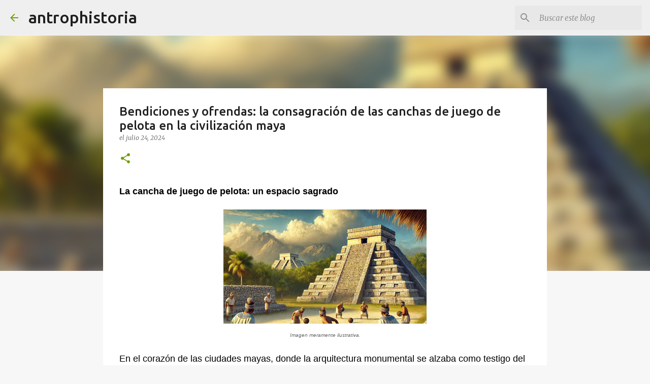

--- FILE ---
content_type: text/html; charset=UTF-8
request_url: https://www.antrophistoria.com/2024/07/bendiciones-y-ofrendas-la-consagracion.html
body_size: 23612
content:
<!DOCTYPE html>
<html dir='ltr' lang='es'>
<head>
<meta content='width=device-width, initial-scale=1' name='viewport'/>
<title>Bendiciones y ofrendas: la consagración de las canchas de juego de pelota en la civilización maya</title>
<meta content='text/html; charset=UTF-8' http-equiv='Content-Type'/>
<!-- Chrome, Firefox OS and Opera -->
<meta content='#f7f7f7' name='theme-color'/>
<!-- Windows Phone -->
<meta content='#f7f7f7' name='msapplication-navbutton-color'/>
<meta content='blogger' name='generator'/>
<link href='https://www.antrophistoria.com/favicon.ico' rel='icon' type='image/x-icon'/>
<link href='https://www.antrophistoria.com/2024/07/bendiciones-y-ofrendas-la-consagracion.html' rel='canonical'/>
<link rel="alternate" type="application/atom+xml" title="antrophistoria - Atom" href="https://www.antrophistoria.com/feeds/posts/default" />
<link rel="alternate" type="application/rss+xml" title="antrophistoria - RSS" href="https://www.antrophistoria.com/feeds/posts/default?alt=rss" />
<link rel="service.post" type="application/atom+xml" title="antrophistoria - Atom" href="https://www.blogger.com/feeds/512020511289594694/posts/default" />

<link rel="alternate" type="application/atom+xml" title="antrophistoria - Atom" href="https://www.antrophistoria.com/feeds/3848761523691024951/comments/default" />
<!--Can't find substitution for tag [blog.ieCssRetrofitLinks]-->
<link href='https://blogger.googleusercontent.com/img/b/R29vZ2xl/AVvXsEg-wLk9FGDeude74Aik96x26SMddSlyru34_XGC6Tjm0q3oAlpvH40-ijDSmNwmymIl-ucw83kuSQXW10M0M978PugxKyPkfXVDF1SS0Od0UYIw2ysjasaLPr0L00DzrjAoVYHtHMbQpEFFv5UfeJaHp_OIXQcWF-x_5EmFp9OYG0dFqM5e_Mav6lJswQU/w400-h225/Los%20antiguos%20mayas%20y%20el%20juego%20de%20pelota.jpg' rel='image_src'/>
<meta content='Bendiciones y ofrendas: la consagración de las canchas de juego de pelota en la civilización maya' name='description'/>
<meta content='https://www.antrophistoria.com/2024/07/bendiciones-y-ofrendas-la-consagracion.html' property='og:url'/>
<meta content='Bendiciones y ofrendas: la consagración de las canchas de juego de pelota en la civilización maya' property='og:title'/>
<meta content='Bendiciones y ofrendas: la consagración de las canchas de juego de pelota en la civilización maya' property='og:description'/>
<meta content='https://blogger.googleusercontent.com/img/b/R29vZ2xl/AVvXsEg-wLk9FGDeude74Aik96x26SMddSlyru34_XGC6Tjm0q3oAlpvH40-ijDSmNwmymIl-ucw83kuSQXW10M0M978PugxKyPkfXVDF1SS0Od0UYIw2ysjasaLPr0L00DzrjAoVYHtHMbQpEFFv5UfeJaHp_OIXQcWF-x_5EmFp9OYG0dFqM5e_Mav6lJswQU/w1200-h630-p-k-no-nu/Los%20antiguos%20mayas%20y%20el%20juego%20de%20pelota.jpg' property='og:image'/>
<style type='text/css'>@font-face{font-family:'Merriweather';font-style:italic;font-weight:300;font-stretch:100%;font-display:swap;src:url(//fonts.gstatic.com/s/merriweather/v33/u-4c0qyriQwlOrhSvowK_l5-eTxCVx0ZbwLvKH2Gk9hLmp0v5yA-xXPqCzLvF-adrHOg7iDTFw.woff2)format('woff2');unicode-range:U+0460-052F,U+1C80-1C8A,U+20B4,U+2DE0-2DFF,U+A640-A69F,U+FE2E-FE2F;}@font-face{font-family:'Merriweather';font-style:italic;font-weight:300;font-stretch:100%;font-display:swap;src:url(//fonts.gstatic.com/s/merriweather/v33/u-4c0qyriQwlOrhSvowK_l5-eTxCVx0ZbwLvKH2Gk9hLmp0v5yA-xXPqCzLvF--drHOg7iDTFw.woff2)format('woff2');unicode-range:U+0301,U+0400-045F,U+0490-0491,U+04B0-04B1,U+2116;}@font-face{font-family:'Merriweather';font-style:italic;font-weight:300;font-stretch:100%;font-display:swap;src:url(//fonts.gstatic.com/s/merriweather/v33/u-4c0qyriQwlOrhSvowK_l5-eTxCVx0ZbwLvKH2Gk9hLmp0v5yA-xXPqCzLvF-SdrHOg7iDTFw.woff2)format('woff2');unicode-range:U+0102-0103,U+0110-0111,U+0128-0129,U+0168-0169,U+01A0-01A1,U+01AF-01B0,U+0300-0301,U+0303-0304,U+0308-0309,U+0323,U+0329,U+1EA0-1EF9,U+20AB;}@font-face{font-family:'Merriweather';font-style:italic;font-weight:300;font-stretch:100%;font-display:swap;src:url(//fonts.gstatic.com/s/merriweather/v33/u-4c0qyriQwlOrhSvowK_l5-eTxCVx0ZbwLvKH2Gk9hLmp0v5yA-xXPqCzLvF-WdrHOg7iDTFw.woff2)format('woff2');unicode-range:U+0100-02BA,U+02BD-02C5,U+02C7-02CC,U+02CE-02D7,U+02DD-02FF,U+0304,U+0308,U+0329,U+1D00-1DBF,U+1E00-1E9F,U+1EF2-1EFF,U+2020,U+20A0-20AB,U+20AD-20C0,U+2113,U+2C60-2C7F,U+A720-A7FF;}@font-face{font-family:'Merriweather';font-style:italic;font-weight:300;font-stretch:100%;font-display:swap;src:url(//fonts.gstatic.com/s/merriweather/v33/u-4c0qyriQwlOrhSvowK_l5-eTxCVx0ZbwLvKH2Gk9hLmp0v5yA-xXPqCzLvF-udrHOg7iA.woff2)format('woff2');unicode-range:U+0000-00FF,U+0131,U+0152-0153,U+02BB-02BC,U+02C6,U+02DA,U+02DC,U+0304,U+0308,U+0329,U+2000-206F,U+20AC,U+2122,U+2191,U+2193,U+2212,U+2215,U+FEFF,U+FFFD;}@font-face{font-family:'Merriweather';font-style:italic;font-weight:400;font-stretch:100%;font-display:swap;src:url(//fonts.gstatic.com/s/merriweather/v33/u-4c0qyriQwlOrhSvowK_l5-eTxCVx0ZbwLvKH2Gk9hLmp0v5yA-xXPqCzLvF-adrHOg7iDTFw.woff2)format('woff2');unicode-range:U+0460-052F,U+1C80-1C8A,U+20B4,U+2DE0-2DFF,U+A640-A69F,U+FE2E-FE2F;}@font-face{font-family:'Merriweather';font-style:italic;font-weight:400;font-stretch:100%;font-display:swap;src:url(//fonts.gstatic.com/s/merriweather/v33/u-4c0qyriQwlOrhSvowK_l5-eTxCVx0ZbwLvKH2Gk9hLmp0v5yA-xXPqCzLvF--drHOg7iDTFw.woff2)format('woff2');unicode-range:U+0301,U+0400-045F,U+0490-0491,U+04B0-04B1,U+2116;}@font-face{font-family:'Merriweather';font-style:italic;font-weight:400;font-stretch:100%;font-display:swap;src:url(//fonts.gstatic.com/s/merriweather/v33/u-4c0qyriQwlOrhSvowK_l5-eTxCVx0ZbwLvKH2Gk9hLmp0v5yA-xXPqCzLvF-SdrHOg7iDTFw.woff2)format('woff2');unicode-range:U+0102-0103,U+0110-0111,U+0128-0129,U+0168-0169,U+01A0-01A1,U+01AF-01B0,U+0300-0301,U+0303-0304,U+0308-0309,U+0323,U+0329,U+1EA0-1EF9,U+20AB;}@font-face{font-family:'Merriweather';font-style:italic;font-weight:400;font-stretch:100%;font-display:swap;src:url(//fonts.gstatic.com/s/merriweather/v33/u-4c0qyriQwlOrhSvowK_l5-eTxCVx0ZbwLvKH2Gk9hLmp0v5yA-xXPqCzLvF-WdrHOg7iDTFw.woff2)format('woff2');unicode-range:U+0100-02BA,U+02BD-02C5,U+02C7-02CC,U+02CE-02D7,U+02DD-02FF,U+0304,U+0308,U+0329,U+1D00-1DBF,U+1E00-1E9F,U+1EF2-1EFF,U+2020,U+20A0-20AB,U+20AD-20C0,U+2113,U+2C60-2C7F,U+A720-A7FF;}@font-face{font-family:'Merriweather';font-style:italic;font-weight:400;font-stretch:100%;font-display:swap;src:url(//fonts.gstatic.com/s/merriweather/v33/u-4c0qyriQwlOrhSvowK_l5-eTxCVx0ZbwLvKH2Gk9hLmp0v5yA-xXPqCzLvF-udrHOg7iA.woff2)format('woff2');unicode-range:U+0000-00FF,U+0131,U+0152-0153,U+02BB-02BC,U+02C6,U+02DA,U+02DC,U+0304,U+0308,U+0329,U+2000-206F,U+20AC,U+2122,U+2191,U+2193,U+2212,U+2215,U+FEFF,U+FFFD;}@font-face{font-family:'Merriweather';font-style:normal;font-weight:400;font-stretch:100%;font-display:swap;src:url(//fonts.gstatic.com/s/merriweather/v33/u-4D0qyriQwlOrhSvowK_l5UcA6zuSYEqOzpPe3HOZJ5eX1WtLaQwmYiScCmDxhtNOKl8yDr3icaGV31CPDaYKfFQn0.woff2)format('woff2');unicode-range:U+0460-052F,U+1C80-1C8A,U+20B4,U+2DE0-2DFF,U+A640-A69F,U+FE2E-FE2F;}@font-face{font-family:'Merriweather';font-style:normal;font-weight:400;font-stretch:100%;font-display:swap;src:url(//fonts.gstatic.com/s/merriweather/v33/u-4D0qyriQwlOrhSvowK_l5UcA6zuSYEqOzpPe3HOZJ5eX1WtLaQwmYiScCmDxhtNOKl8yDr3icaEF31CPDaYKfFQn0.woff2)format('woff2');unicode-range:U+0301,U+0400-045F,U+0490-0491,U+04B0-04B1,U+2116;}@font-face{font-family:'Merriweather';font-style:normal;font-weight:400;font-stretch:100%;font-display:swap;src:url(//fonts.gstatic.com/s/merriweather/v33/u-4D0qyriQwlOrhSvowK_l5UcA6zuSYEqOzpPe3HOZJ5eX1WtLaQwmYiScCmDxhtNOKl8yDr3icaG131CPDaYKfFQn0.woff2)format('woff2');unicode-range:U+0102-0103,U+0110-0111,U+0128-0129,U+0168-0169,U+01A0-01A1,U+01AF-01B0,U+0300-0301,U+0303-0304,U+0308-0309,U+0323,U+0329,U+1EA0-1EF9,U+20AB;}@font-face{font-family:'Merriweather';font-style:normal;font-weight:400;font-stretch:100%;font-display:swap;src:url(//fonts.gstatic.com/s/merriweather/v33/u-4D0qyriQwlOrhSvowK_l5UcA6zuSYEqOzpPe3HOZJ5eX1WtLaQwmYiScCmDxhtNOKl8yDr3icaGl31CPDaYKfFQn0.woff2)format('woff2');unicode-range:U+0100-02BA,U+02BD-02C5,U+02C7-02CC,U+02CE-02D7,U+02DD-02FF,U+0304,U+0308,U+0329,U+1D00-1DBF,U+1E00-1E9F,U+1EF2-1EFF,U+2020,U+20A0-20AB,U+20AD-20C0,U+2113,U+2C60-2C7F,U+A720-A7FF;}@font-face{font-family:'Merriweather';font-style:normal;font-weight:400;font-stretch:100%;font-display:swap;src:url(//fonts.gstatic.com/s/merriweather/v33/u-4D0qyriQwlOrhSvowK_l5UcA6zuSYEqOzpPe3HOZJ5eX1WtLaQwmYiScCmDxhtNOKl8yDr3icaFF31CPDaYKfF.woff2)format('woff2');unicode-range:U+0000-00FF,U+0131,U+0152-0153,U+02BB-02BC,U+02C6,U+02DA,U+02DC,U+0304,U+0308,U+0329,U+2000-206F,U+20AC,U+2122,U+2191,U+2193,U+2212,U+2215,U+FEFF,U+FFFD;}@font-face{font-family:'Ubuntu';font-style:normal;font-weight:400;font-display:swap;src:url(//fonts.gstatic.com/s/ubuntu/v21/4iCs6KVjbNBYlgoKcg72nU6AF7xm.woff2)format('woff2');unicode-range:U+0460-052F,U+1C80-1C8A,U+20B4,U+2DE0-2DFF,U+A640-A69F,U+FE2E-FE2F;}@font-face{font-family:'Ubuntu';font-style:normal;font-weight:400;font-display:swap;src:url(//fonts.gstatic.com/s/ubuntu/v21/4iCs6KVjbNBYlgoKew72nU6AF7xm.woff2)format('woff2');unicode-range:U+0301,U+0400-045F,U+0490-0491,U+04B0-04B1,U+2116;}@font-face{font-family:'Ubuntu';font-style:normal;font-weight:400;font-display:swap;src:url(//fonts.gstatic.com/s/ubuntu/v21/4iCs6KVjbNBYlgoKcw72nU6AF7xm.woff2)format('woff2');unicode-range:U+1F00-1FFF;}@font-face{font-family:'Ubuntu';font-style:normal;font-weight:400;font-display:swap;src:url(//fonts.gstatic.com/s/ubuntu/v21/4iCs6KVjbNBYlgoKfA72nU6AF7xm.woff2)format('woff2');unicode-range:U+0370-0377,U+037A-037F,U+0384-038A,U+038C,U+038E-03A1,U+03A3-03FF;}@font-face{font-family:'Ubuntu';font-style:normal;font-weight:400;font-display:swap;src:url(//fonts.gstatic.com/s/ubuntu/v21/4iCs6KVjbNBYlgoKcQ72nU6AF7xm.woff2)format('woff2');unicode-range:U+0100-02BA,U+02BD-02C5,U+02C7-02CC,U+02CE-02D7,U+02DD-02FF,U+0304,U+0308,U+0329,U+1D00-1DBF,U+1E00-1E9F,U+1EF2-1EFF,U+2020,U+20A0-20AB,U+20AD-20C0,U+2113,U+2C60-2C7F,U+A720-A7FF;}@font-face{font-family:'Ubuntu';font-style:normal;font-weight:400;font-display:swap;src:url(//fonts.gstatic.com/s/ubuntu/v21/4iCs6KVjbNBYlgoKfw72nU6AFw.woff2)format('woff2');unicode-range:U+0000-00FF,U+0131,U+0152-0153,U+02BB-02BC,U+02C6,U+02DA,U+02DC,U+0304,U+0308,U+0329,U+2000-206F,U+20AC,U+2122,U+2191,U+2193,U+2212,U+2215,U+FEFF,U+FFFD;}@font-face{font-family:'Ubuntu';font-style:normal;font-weight:500;font-display:swap;src:url(//fonts.gstatic.com/s/ubuntu/v21/4iCv6KVjbNBYlgoCjC3jvWyNPYZvg7UI.woff2)format('woff2');unicode-range:U+0460-052F,U+1C80-1C8A,U+20B4,U+2DE0-2DFF,U+A640-A69F,U+FE2E-FE2F;}@font-face{font-family:'Ubuntu';font-style:normal;font-weight:500;font-display:swap;src:url(//fonts.gstatic.com/s/ubuntu/v21/4iCv6KVjbNBYlgoCjC3jtGyNPYZvg7UI.woff2)format('woff2');unicode-range:U+0301,U+0400-045F,U+0490-0491,U+04B0-04B1,U+2116;}@font-face{font-family:'Ubuntu';font-style:normal;font-weight:500;font-display:swap;src:url(//fonts.gstatic.com/s/ubuntu/v21/4iCv6KVjbNBYlgoCjC3jvGyNPYZvg7UI.woff2)format('woff2');unicode-range:U+1F00-1FFF;}@font-face{font-family:'Ubuntu';font-style:normal;font-weight:500;font-display:swap;src:url(//fonts.gstatic.com/s/ubuntu/v21/4iCv6KVjbNBYlgoCjC3js2yNPYZvg7UI.woff2)format('woff2');unicode-range:U+0370-0377,U+037A-037F,U+0384-038A,U+038C,U+038E-03A1,U+03A3-03FF;}@font-face{font-family:'Ubuntu';font-style:normal;font-weight:500;font-display:swap;src:url(//fonts.gstatic.com/s/ubuntu/v21/4iCv6KVjbNBYlgoCjC3jvmyNPYZvg7UI.woff2)format('woff2');unicode-range:U+0100-02BA,U+02BD-02C5,U+02C7-02CC,U+02CE-02D7,U+02DD-02FF,U+0304,U+0308,U+0329,U+1D00-1DBF,U+1E00-1E9F,U+1EF2-1EFF,U+2020,U+20A0-20AB,U+20AD-20C0,U+2113,U+2C60-2C7F,U+A720-A7FF;}@font-face{font-family:'Ubuntu';font-style:normal;font-weight:500;font-display:swap;src:url(//fonts.gstatic.com/s/ubuntu/v21/4iCv6KVjbNBYlgoCjC3jsGyNPYZvgw.woff2)format('woff2');unicode-range:U+0000-00FF,U+0131,U+0152-0153,U+02BB-02BC,U+02C6,U+02DA,U+02DC,U+0304,U+0308,U+0329,U+2000-206F,U+20AC,U+2122,U+2191,U+2193,U+2212,U+2215,U+FEFF,U+FFFD;}@font-face{font-family:'Ubuntu';font-style:normal;font-weight:700;font-display:swap;src:url(//fonts.gstatic.com/s/ubuntu/v21/4iCv6KVjbNBYlgoCxCvjvWyNPYZvg7UI.woff2)format('woff2');unicode-range:U+0460-052F,U+1C80-1C8A,U+20B4,U+2DE0-2DFF,U+A640-A69F,U+FE2E-FE2F;}@font-face{font-family:'Ubuntu';font-style:normal;font-weight:700;font-display:swap;src:url(//fonts.gstatic.com/s/ubuntu/v21/4iCv6KVjbNBYlgoCxCvjtGyNPYZvg7UI.woff2)format('woff2');unicode-range:U+0301,U+0400-045F,U+0490-0491,U+04B0-04B1,U+2116;}@font-face{font-family:'Ubuntu';font-style:normal;font-weight:700;font-display:swap;src:url(//fonts.gstatic.com/s/ubuntu/v21/4iCv6KVjbNBYlgoCxCvjvGyNPYZvg7UI.woff2)format('woff2');unicode-range:U+1F00-1FFF;}@font-face{font-family:'Ubuntu';font-style:normal;font-weight:700;font-display:swap;src:url(//fonts.gstatic.com/s/ubuntu/v21/4iCv6KVjbNBYlgoCxCvjs2yNPYZvg7UI.woff2)format('woff2');unicode-range:U+0370-0377,U+037A-037F,U+0384-038A,U+038C,U+038E-03A1,U+03A3-03FF;}@font-face{font-family:'Ubuntu';font-style:normal;font-weight:700;font-display:swap;src:url(//fonts.gstatic.com/s/ubuntu/v21/4iCv6KVjbNBYlgoCxCvjvmyNPYZvg7UI.woff2)format('woff2');unicode-range:U+0100-02BA,U+02BD-02C5,U+02C7-02CC,U+02CE-02D7,U+02DD-02FF,U+0304,U+0308,U+0329,U+1D00-1DBF,U+1E00-1E9F,U+1EF2-1EFF,U+2020,U+20A0-20AB,U+20AD-20C0,U+2113,U+2C60-2C7F,U+A720-A7FF;}@font-face{font-family:'Ubuntu';font-style:normal;font-weight:700;font-display:swap;src:url(//fonts.gstatic.com/s/ubuntu/v21/4iCv6KVjbNBYlgoCxCvjsGyNPYZvgw.woff2)format('woff2');unicode-range:U+0000-00FF,U+0131,U+0152-0153,U+02BB-02BC,U+02C6,U+02DA,U+02DC,U+0304,U+0308,U+0329,U+2000-206F,U+20AC,U+2122,U+2191,U+2193,U+2212,U+2215,U+FEFF,U+FFFD;}</style>
<style id='page-skin-1' type='text/css'><!--
/*! normalize.css v8.0.0 | MIT License | github.com/necolas/normalize.css */html{line-height:1.15;-webkit-text-size-adjust:100%}body{margin:0}h1{font-size:2em;margin:.67em 0}hr{box-sizing:content-box;height:0;overflow:visible}pre{font-family:monospace,monospace;font-size:1em}a{background-color:transparent}abbr[title]{border-bottom:none;text-decoration:underline;text-decoration:underline dotted}b,strong{font-weight:bolder}code,kbd,samp{font-family:monospace,monospace;font-size:1em}small{font-size:80%}sub,sup{font-size:75%;line-height:0;position:relative;vertical-align:baseline}sub{bottom:-0.25em}sup{top:-0.5em}img{border-style:none}button,input,optgroup,select,textarea{font-family:inherit;font-size:100%;line-height:1.15;margin:0}button,input{overflow:visible}button,select{text-transform:none}button,[type="button"],[type="reset"],[type="submit"]{-webkit-appearance:button}button::-moz-focus-inner,[type="button"]::-moz-focus-inner,[type="reset"]::-moz-focus-inner,[type="submit"]::-moz-focus-inner{border-style:none;padding:0}button:-moz-focusring,[type="button"]:-moz-focusring,[type="reset"]:-moz-focusring,[type="submit"]:-moz-focusring{outline:1px dotted ButtonText}fieldset{padding:.35em .75em .625em}legend{box-sizing:border-box;color:inherit;display:table;max-width:100%;padding:0;white-space:normal}progress{vertical-align:baseline}textarea{overflow:auto}[type="checkbox"],[type="radio"]{box-sizing:border-box;padding:0}[type="number"]::-webkit-inner-spin-button,[type="number"]::-webkit-outer-spin-button{height:auto}[type="search"]{-webkit-appearance:textfield;outline-offset:-2px}[type="search"]::-webkit-search-decoration{-webkit-appearance:none}::-webkit-file-upload-button{-webkit-appearance:button;font:inherit}details{display:block}summary{display:list-item}template{display:none}[hidden]{display:none}
/*!************************************************
* Blogger Template Style
* Name: Emporio
**************************************************/
body{
word-wrap:break-word;
overflow-wrap:break-word;
word-break:break-word
}
.hidden{
display:none
}
.invisible{
visibility:hidden
}
.container:after,.float-container:after{
clear:both;
content:"";
display:table
}
.clearboth{
clear:both
}
#comments .comment .comment-actions,.subscribe-popup .FollowByEmail .follow-by-email-submit{
background:transparent;
border:0;
box-shadow:none;
color:#729c0b;
cursor:pointer;
font-size:14px;
font-weight:700;
outline:none;
text-decoration:none;
text-transform:uppercase;
width:auto
}
.dim-overlay{
height:100vh;
left:0;
position:fixed;
top:0;
width:100%
}
#sharing-dim-overlay{
background-color:transparent
}
input::-ms-clear{
display:none
}
.blogger-logo,.svg-icon-24.blogger-logo{
fill:#ff9800;
opacity:1
}
.skip-navigation{
background-color:#fff;
box-sizing:border-box;
color:#000;
display:block;
height:0;
left:0;
line-height:50px;
overflow:hidden;
padding-top:0;
position:fixed;
text-align:center;
top:0;
-webkit-transition:box-shadow .3s,height .3s,padding-top .3s;
transition:box-shadow .3s,height .3s,padding-top .3s;
width:100%;
z-index:900
}
.skip-navigation:focus{
box-shadow:0 4px 5px 0 rgba(0,0,0,.14),0 1px 10px 0 rgba(0,0,0,.12),0 2px 4px -1px rgba(0,0,0,.2);
height:50px
}
#main{
outline:none
}
.main-heading{
clip:rect(1px,1px,1px,1px);
border:0;
height:1px;
overflow:hidden;
padding:0;
position:absolute;
width:1px
}
.Attribution{
margin-top:1em;
text-align:center
}
.Attribution .blogger img,.Attribution .blogger svg{
vertical-align:bottom
}
.Attribution .blogger img{
margin-right:.5em
}
.Attribution div{
line-height:24px;
margin-top:.5em
}
.Attribution .copyright,.Attribution .image-attribution{
font-size:.7em;
margin-top:1.5em
}
.bg-photo{
background-attachment:scroll!important
}
body .CSS_LIGHTBOX{
z-index:900
}
.extendable .show-less,.extendable .show-more{
border-color:#729c0b;
color:#729c0b;
margin-top:8px
}
.extendable .show-less.hidden,.extendable .show-more.hidden,.inline-ad{
display:none
}
.inline-ad{
max-width:100%;
overflow:hidden
}
.adsbygoogle{
display:block
}
#cookieChoiceInfo{
bottom:0;
top:auto
}
iframe.b-hbp-video{
border:0
}
.post-body iframe{
max-width:100%
}
.post-body a[imageanchor="1"]{
display:inline-block
}
.byline{
margin-right:1em
}
.byline:last-child{
margin-right:0
}
.link-copied-dialog{
max-width:520px;
outline:0
}
.link-copied-dialog .modal-dialog-buttons{
margin-top:8px
}
.link-copied-dialog .goog-buttonset-default{
background:transparent;
border:0
}
.link-copied-dialog .goog-buttonset-default:focus{
outline:0
}
.paging-control-container{
margin-bottom:16px
}
.paging-control-container .paging-control{
display:inline-block
}
.paging-control-container .comment-range-text:after,.paging-control-container .paging-control{
color:#729c0b
}
.paging-control-container .comment-range-text,.paging-control-container .paging-control{
margin-right:8px
}
.paging-control-container .comment-range-text:after,.paging-control-container .paging-control:after{
padding-left:8px;
content:"\b7";
cursor:default;
pointer-events:none
}
.paging-control-container .comment-range-text:last-child:after,.paging-control-container .paging-control:last-child:after{
content:none
}
.byline.reactions iframe{
height:20px
}
.b-notification{
background-color:#fff;
border-bottom:1px solid #000;
box-sizing:border-box;
color:#000;
padding:16px 32px;
text-align:center
}
.b-notification.visible{
-webkit-transition:margin-top .3s cubic-bezier(.4,0,.2,1);
transition:margin-top .3s cubic-bezier(.4,0,.2,1)
}
.b-notification.invisible{
position:absolute
}
.b-notification-close{
position:absolute;
right:8px;
top:8px
}
.no-posts-message{
line-height:40px;
text-align:center
}
@media screen and (max-width:745px){
body.item-view .post-body a[imageanchor="1"][style*="float: left;"],body.item-view .post-body a[imageanchor="1"][style*="float: right;"]{
clear:none!important;
float:none!important
}
body.item-view .post-body a[imageanchor="1"] img{
display:block;
height:auto;
margin:0 auto
}
body.item-view .post-body>.separator:first-child>a[imageanchor="1"]:first-child{
margin-top:20px
}
.post-body a[imageanchor]{
display:block
}
body.item-view .post-body a[imageanchor="1"]{
margin-left:0!important;
margin-right:0!important
}
body.item-view .post-body a[imageanchor="1"]+a[imageanchor="1"]{
margin-top:16px
}
}
.item-control{
display:none
}
#comments{
border-top:1px dashed rgba(0,0,0,.54);
margin-top:20px;
padding:20px
}
#comments .comment-thread ol{
padding-left:0;
margin:0;
padding-left:0
}
#comments .comment .comment-replybox-single,#comments .comment-thread .comment-replies{
margin-left:60px
}
#comments .comment-thread .thread-count{
display:none
}
#comments .comment{
list-style-type:none;
padding:0 0 30px;
position:relative
}
#comments .comment .comment{
padding-bottom:8px
}
.comment .avatar-image-container{
position:absolute
}
.comment .avatar-image-container img{
border-radius:50%
}
.avatar-image-container svg,.comment .avatar-image-container .avatar-icon{
fill:#729c0b;
border:1px solid #729c0b;
border-radius:50%;
box-sizing:border-box;
height:35px;
margin:0;
padding:7px;
width:35px
}
.comment .comment-block{
margin-left:60px;
margin-top:10px;
padding-bottom:0
}
#comments .comment-author-header-wrapper{
margin-left:40px
}
#comments .comment .thread-expanded .comment-block{
padding-bottom:20px
}
#comments .comment .comment-header .user,#comments .comment .comment-header .user a{
color:#212121;
font-style:normal;
font-weight:700
}
#comments .comment .comment-actions{
bottom:0;
margin-bottom:15px;
position:absolute
}
#comments .comment .comment-actions>*{
margin-right:8px
}
#comments .comment .comment-header .datetime{
margin-left:8px;
bottom:0;
display:inline-block;
font-size:13px;
font-style:italic
}
#comments .comment .comment-footer .comment-timestamp a,#comments .comment .comment-header .datetime,#comments .comment .comment-header .datetime a{
color:rgba(33,33,33,.54)
}
#comments .comment .comment-content,.comment .comment-body{
margin-top:12px;
word-break:break-word
}
.comment-body{
margin-bottom:12px
}
#comments.embed[data-num-comments="0"]{
border:0;
margin-top:0;
padding-top:0
}
#comment-editor-src,#comments.embed[data-num-comments="0"] #comment-post-message,#comments.embed[data-num-comments="0"] div.comment-form>p,#comments.embed[data-num-comments="0"] p.comment-footer{
display:none
}
.comments .comments-content .loadmore.loaded{
max-height:0;
opacity:0;
overflow:hidden
}
.extendable .remaining-items{
height:0;
overflow:hidden;
-webkit-transition:height .3s cubic-bezier(.4,0,.2,1);
transition:height .3s cubic-bezier(.4,0,.2,1)
}
.extendable .remaining-items.expanded{
height:auto
}
.svg-icon-24,.svg-icon-24-button{
cursor:pointer;
height:24px;
min-width:24px;
width:24px
}
.touch-icon{
margin:-12px;
padding:12px
}
.touch-icon:active,.touch-icon:focus{
background-color:hsla(0,0%,60%,.4);
border-radius:50%
}
svg:not(:root).touch-icon{
overflow:visible
}
html[dir=rtl] .rtl-reversible-icon{
-webkit-transform:scaleX(-1);
transform:scaleX(-1)
}
.svg-icon-24-button,.touch-icon-button{
background:transparent;
border:0;
margin:0;
outline:none;
padding:0
}
.touch-icon-button .touch-icon:active,.touch-icon-button .touch-icon:focus{
background-color:transparent
}
.touch-icon-button:active .touch-icon,.touch-icon-button:focus .touch-icon{
background-color:hsla(0,0%,60%,.4);
border-radius:50%
}
.Profile .default-avatar-wrapper .avatar-icon{
fill:#729c0b;
border:1px solid #729c0b;
border-radius:50%;
box-sizing:border-box;
margin:0
}
.Profile .individual .default-avatar-wrapper .avatar-icon{
padding:25px
}
.Profile .individual .avatar-icon,.Profile .individual .profile-img{
height:90px;
width:90px
}
.Profile .team .default-avatar-wrapper .avatar-icon{
padding:8px
}
.Profile .team .avatar-icon,.Profile .team .default-avatar-wrapper,.Profile .team .profile-img{
height:40px;
width:40px
}
.snippet-container{
margin:0;
overflow:hidden;
position:relative
}
.snippet-fade{
right:0;
bottom:0;
box-sizing:border-box;
position:absolute;
width:96px
}
.snippet-fade:after{
content:"\2026";
float:right
}
.centered-top-container.sticky{
left:0;
position:fixed;
right:0;
top:0;
-webkit-transition-duration:.2s;
transition-duration:.2s;
-webkit-transition-property:opacity,-webkit-transform;
transition-property:opacity,-webkit-transform;
transition-property:transform,opacity;
transition-property:transform,opacity,-webkit-transform;
-webkit-transition-timing-function:cubic-bezier(.4,0,.2,1);
transition-timing-function:cubic-bezier(.4,0,.2,1);
width:auto;
z-index:8
}
.centered-top-placeholder{
display:none
}
.collapsed-header .centered-top-placeholder{
display:block
}
.centered-top-container .Header .replaced h1,.centered-top-placeholder .Header .replaced h1{
display:none
}
.centered-top-container.sticky .Header .replaced h1{
display:block
}
.centered-top-container.sticky .Header .header-widget{
background:none
}
.centered-top-container.sticky .Header .header-image-wrapper{
display:none
}
.centered-top-container img,.centered-top-placeholder img{
max-width:100%
}
.collapsible{
-webkit-transition:height .3s cubic-bezier(.4,0,.2,1);
transition:height .3s cubic-bezier(.4,0,.2,1)
}
.collapsible,.collapsible>summary{
display:block;
overflow:hidden
}
.collapsible>:not(summary){
display:none
}
.collapsible[open]>:not(summary){
display:block
}
.collapsible:focus,.collapsible>summary:focus{
outline:none
}
.collapsible>summary{
cursor:pointer;
display:block;
padding:0
}
.collapsible:focus>summary,.collapsible>summary:focus{
background-color:transparent
}
.collapsible>summary::-webkit-details-marker{
display:none
}
.collapsible-title{
-webkit-box-align:center;
align-items:center;
display:-webkit-box;
display:flex
}
.collapsible-title .title{
-webkit-box-flex:1;
-webkit-box-ordinal-group:1;
flex:1 1 auto;
order:0;
overflow:hidden;
text-overflow:ellipsis;
white-space:nowrap
}
.collapsible-title .chevron-down,.collapsible[open] .collapsible-title .chevron-up{
display:block
}
.collapsible-title .chevron-up,.collapsible[open] .collapsible-title .chevron-down{
display:none
}
.flat-button{
border-radius:2px;
font-weight:700;
margin:-8px;
padding:8px;
text-transform:uppercase
}
.flat-button,.flat-icon-button{
cursor:pointer;
display:inline-block
}
.flat-icon-button{
background:transparent;
border:0;
box-sizing:content-box;
line-height:0;
margin:-12px;
outline:none;
padding:12px
}
.flat-icon-button,.flat-icon-button .splash-wrapper{
border-radius:50%
}
.flat-icon-button .splash.animate{
-webkit-animation-duration:.3s;
animation-duration:.3s
}
body#layout .bg-photo,body#layout .bg-photo-overlay{
display:none
}
body#layout .centered{
max-width:954px
}
body#layout .navigation{
display:none
}
body#layout .sidebar-container{
display:inline-block;
width:40%
}
body#layout .hamburger-menu,body#layout .search{
display:none
}
.overflowable-container{
max-height:44px;
overflow:hidden;
position:relative
}
.overflow-button{
cursor:pointer
}
#overflowable-dim-overlay{
background:transparent
}
.overflow-popup{
background-color:#ffffff;
box-shadow:0 2px 2px 0 rgba(0,0,0,.14),0 3px 1px -2px rgba(0,0,0,.2),0 1px 5px 0 rgba(0,0,0,.12);
left:0;
max-width:calc(100% - 32px);
position:absolute;
top:0;
visibility:hidden;
z-index:101
}
.overflow-popup ul{
list-style:none
}
.overflow-popup .tabs li,.overflow-popup li{
display:block;
height:auto
}
.overflow-popup .tabs li{
padding-left:0;
padding-right:0
}
.overflow-button.hidden,.overflow-popup .tabs li.hidden,.overflow-popup li.hidden,.widget.Sharing .sharing-button{
display:none
}
.widget.Sharing .sharing-buttons li{
padding:0
}
.widget.Sharing .sharing-buttons li span{
display:none
}
.post-share-buttons{
position:relative
}
.sharing-open.touch-icon-button:active .touch-icon,.sharing-open.touch-icon-button:focus .touch-icon{
background-color:transparent
}
.share-buttons{
background-color:#ffffff;
border-radius:2px;
box-shadow:0 2px 2px 0 rgba(0,0,0,.14),0 3px 1px -2px rgba(0,0,0,.2),0 1px 5px 0 rgba(0,0,0,.12);
color:#000000;
list-style:none;
margin:0;
min-width:200px;
padding:8px 0;
position:absolute;
top:-11px;
z-index:101
}
.share-buttons.hidden{
display:none
}
.sharing-button{
background:transparent;
border:0;
cursor:pointer;
margin:0;
outline:none;
padding:0
}
.share-buttons li{
height:48px;
margin:0
}
.share-buttons li:last-child{
margin-bottom:0
}
.share-buttons li .sharing-platform-button{
box-sizing:border-box;
cursor:pointer;
display:block;
height:100%;
margin-bottom:0;
padding:0 16px;
position:relative;
width:100%
}
.share-buttons li .sharing-platform-button:focus,.share-buttons li .sharing-platform-button:hover{
background-color:hsla(0,0%,50%,.1);
outline:none
}
.share-buttons li svg[class*=" sharing-"],.share-buttons li svg[class^=sharing-]{
position:absolute;
top:10px
}
.share-buttons li span.sharing-platform-button{
position:relative;
top:0
}
.share-buttons li .platform-sharing-text{
margin-left:56px;
display:block;
font-size:16px;
line-height:48px;
white-space:nowrap
}
.sidebar-container{
-webkit-overflow-scrolling:touch;
background-color:#f7f7f7;
max-width:280px;
overflow-y:auto;
-webkit-transition-duration:.3s;
transition-duration:.3s;
-webkit-transition-property:-webkit-transform;
transition-property:-webkit-transform;
transition-property:transform;
transition-property:transform,-webkit-transform;
-webkit-transition-timing-function:cubic-bezier(0,0,.2,1);
transition-timing-function:cubic-bezier(0,0,.2,1);
width:280px;
z-index:101
}
.sidebar-container .navigation{
line-height:0;
padding:16px
}
.sidebar-container .sidebar-back{
cursor:pointer
}
.sidebar-container .widget{
background:none;
margin:0 16px;
padding:16px 0
}
.sidebar-container .widget .title{
color:#000000;
margin:0
}
.sidebar-container .widget ul{
list-style:none;
margin:0;
padding:0
}
.sidebar-container .widget ul ul{
margin-left:1em
}
.sidebar-container .widget li{
font-size:16px;
line-height:normal
}
.sidebar-container .widget+.widget{
border-top:1px solid rgba(0, 0, 0, 0.12)
}
.BlogArchive li{
margin:16px 0
}
.BlogArchive li:last-child{
margin-bottom:0
}
.Label li a{
display:inline-block
}
.BlogArchive .post-count,.Label .label-count{
margin-left:.25em;
float:right
}
.BlogArchive .post-count:before,.Label .label-count:before{
content:"("
}
.BlogArchive .post-count:after,.Label .label-count:after{
content:")"
}
.widget.Translate .skiptranslate>div{
display:block!important
}
.widget.Profile .profile-link{
display:-webkit-box;
display:flex
}
.widget.Profile .team-member .default-avatar-wrapper,.widget.Profile .team-member .profile-img{
-webkit-box-flex:0;
margin-right:1em;
flex:0 0 auto
}
.widget.Profile .individual .profile-link{
-webkit-box-orient:vertical;
-webkit-box-direction:normal;
flex-direction:column
}
.widget.Profile .team .profile-link .profile-name{
-webkit-box-flex:1;
align-self:center;
display:block;
flex:1 1 auto
}
.dim-overlay{
background-color:rgba(0,0,0,.54)
}
body.sidebar-visible{
overflow-y:hidden
}
@media screen and (max-width:680px){
.sidebar-container{
bottom:0;
left:auto;
position:fixed;
right:0;
top:0
}
.sidebar-container.sidebar-invisible{
-webkit-transform:translateX(100%);
transform:translateX(100%);
-webkit-transition-timing-function:cubic-bezier(.4,0,.6,1);
transition-timing-function:cubic-bezier(.4,0,.6,1)
}
}
.dialog{
background:#ffffff;
box-shadow:0 2px 2px 0 rgba(0,0,0,.14),0 3px 1px -2px rgba(0,0,0,.2),0 1px 5px 0 rgba(0,0,0,.12);
box-sizing:border-box;
color:#000000;
padding:30px;
position:fixed;
text-align:center;
width:calc(100% - 24px);
z-index:101
}
.dialog input[type=email],.dialog input[type=text]{
background-color:transparent;
border:0;
border-bottom:1px solid rgba(0,0,0,.12);
color:#000000;
display:block;
font-family:Arial, Tahoma, Helvetica, FreeSans, sans-serif;
font-size:16px;
line-height:24px;
margin:auto;
outline:none;
padding-bottom:7px;
text-align:center;
width:100%
}
.dialog input[type=email]::-webkit-input-placeholder,.dialog input[type=text]::-webkit-input-placeholder{
color:rgba(0,0,0,.5)
}
.dialog input[type=email]::-moz-placeholder,.dialog input[type=text]::-moz-placeholder{
color:rgba(0,0,0,.5)
}
.dialog input[type=email]:-ms-input-placeholder,.dialog input[type=text]:-ms-input-placeholder{
color:rgba(0,0,0,.5)
}
.dialog input[type=email]::-ms-input-placeholder,.dialog input[type=text]::-ms-input-placeholder{
color:rgba(0,0,0,.5)
}
.dialog input[type=email]::placeholder,.dialog input[type=text]::placeholder{
color:rgba(0,0,0,.5)
}
.dialog input[type=email]:focus,.dialog input[type=text]:focus{
border-bottom:2px solid #729c0b;
padding-bottom:6px
}
.dialog input.no-cursor{
color:transparent;
text-shadow:0 0 0 #000000
}
.dialog input.no-cursor:focus{
outline:none
}
.dialog input[type=submit]{
font-family:Arial, Tahoma, Helvetica, FreeSans, sans-serif
}
.dialog .goog-buttonset-default{
color:#729c0b
}
.loading-spinner-large{
-webkit-animation:mspin-rotate 1568.63ms linear infinite;
animation:mspin-rotate 1568.63ms linear infinite;
height:48px;
overflow:hidden;
position:absolute;
width:48px;
z-index:200
}
.loading-spinner-large>div{
-webkit-animation:mspin-revrot 5332ms steps(4) infinite;
animation:mspin-revrot 5332ms steps(4) infinite
}
.loading-spinner-large>div>div{
-webkit-animation:mspin-singlecolor-large-film 1333ms steps(81) infinite;
animation:mspin-singlecolor-large-film 1333ms steps(81) infinite;
background-size:100%;
height:48px;
width:3888px
}
.mspin-black-large>div>div,.mspin-grey_54-large>div>div{
background-image:url(https://www.blogblog.com/indie/mspin_black_large.svg)
}
.mspin-white-large>div>div{
background-image:url(https://www.blogblog.com/indie/mspin_white_large.svg)
}
.mspin-grey_54-large{
opacity:.54
}
@-webkit-keyframes mspin-singlecolor-large-film{
0%{
-webkit-transform:translateX(0);
transform:translateX(0)
}
to{
-webkit-transform:translateX(-3888px);
transform:translateX(-3888px)
}
}
@keyframes mspin-singlecolor-large-film{
0%{
-webkit-transform:translateX(0);
transform:translateX(0)
}
to{
-webkit-transform:translateX(-3888px);
transform:translateX(-3888px)
}
}
@-webkit-keyframes mspin-rotate{
0%{
-webkit-transform:rotate(0deg);
transform:rotate(0deg)
}
to{
-webkit-transform:rotate(1turn);
transform:rotate(1turn)
}
}
@keyframes mspin-rotate{
0%{
-webkit-transform:rotate(0deg);
transform:rotate(0deg)
}
to{
-webkit-transform:rotate(1turn);
transform:rotate(1turn)
}
}
@-webkit-keyframes mspin-revrot{
0%{
-webkit-transform:rotate(0deg);
transform:rotate(0deg)
}
to{
-webkit-transform:rotate(-1turn);
transform:rotate(-1turn)
}
}
@keyframes mspin-revrot{
0%{
-webkit-transform:rotate(0deg);
transform:rotate(0deg)
}
to{
-webkit-transform:rotate(-1turn);
transform:rotate(-1turn)
}
}
.subscribe-popup{
max-width:364px
}
.subscribe-popup h3{
color:#212121;
font-size:1.8em;
margin-top:0
}
.subscribe-popup .FollowByEmail h3{
display:none
}
.subscribe-popup .FollowByEmail .follow-by-email-submit{
color:#729c0b;
display:inline-block;
margin:24px auto 0;
white-space:normal;
width:auto
}
.subscribe-popup .FollowByEmail .follow-by-email-submit:disabled{
cursor:default;
opacity:.3
}
@media (max-width:800px){
.blog-name div.widget.Subscribe{
margin-bottom:16px
}
body.item-view .blog-name div.widget.Subscribe{
margin:8px auto 16px;
width:100%
}
}
.sidebar-container .svg-icon-24{
fill:#729c0b
}
.centered-top .svg-icon-24{
fill:#729c0b
}
.centered-bottom .svg-icon-24.touch-icon,.centered-bottom a .svg-icon-24,.centered-bottom button .svg-icon-24{
fill:#729c0b
}
.post-wrapper .svg-icon-24.touch-icon,.post-wrapper a .svg-icon-24,.post-wrapper button .svg-icon-24{
fill:#729c0b
}
.centered-bottom .share-buttons .svg-icon-24,.share-buttons .svg-icon-24{
fill:#729c0b
}
.svg-icon-24.hamburger-menu{
fill:#729c0b
}
body#layout .page_body{
padding:0;
position:relative;
top:0
}
body#layout .page{
display:inline-block;
left:inherit;
position:relative;
vertical-align:top;
width:540px
}
body{
background:#f7f7f7 none repeat scroll top left;
background-color:#f7f7f7;
background-size:cover;
font:normal 400 16px Arial, Tahoma, Helvetica, FreeSans, sans-serif;
margin:0;
min-height:100vh
}
body,h3,h3.title{
color:#000000
}
.post-wrapper .post-title,.post-wrapper .post-title a,.post-wrapper .post-title a:hover,.post-wrapper .post-title a:visited{
color:#212121
}
a{
color:#729c0b;
text-decoration:none
}
a:visited{
color:#729c0b
}
a:hover{
color:#729c0b
}
blockquote{
color:#424242;
font:normal 400 16px Arial, Tahoma, Helvetica, FreeSans, sans-serif;
font-size:x-large;
font-style:italic;
font-weight:300;
text-align:center
}
.dim-overlay{
z-index:100
}
.page{
-webkit-box-orient:vertical;
-webkit-box-direction:normal;
box-sizing:border-box;
display:-webkit-box;
display:flex;
flex-direction:column;
min-height:100vh;
padding-bottom:1em
}
.page>*{
-webkit-box-flex:0;
flex:0 0 auto
}
.page>#footer{
margin-top:auto
}
.bg-photo-container{
overflow:hidden
}
.bg-photo-container,.bg-photo-container .bg-photo{
height:464px;
width:100%
}
.bg-photo-container .bg-photo{
background-position:50%;
background-size:cover;
z-index:-1
}
.centered{
margin:0 auto;
position:relative;
width:1482px
}
.centered .main,.centered .main-container{
float:left
}
.centered .main{
padding-bottom:1em
}
.centered .centered-bottom:after{
clear:both;
content:"";
display:table
}
@media (min-width:1626px){
.page_body.has-vertical-ads .centered{
width:1625px
}
}
@media (min-width:1225px) and (max-width:1482px){
.centered{
width:1081px
}
}
@media (min-width:1225px) and (max-width:1625px){
.page_body.has-vertical-ads .centered{
width:1224px
}
}
@media (max-width:1224px){
.centered{
width:680px
}
}
@media (max-width:680px){
.centered{
max-width:600px;
width:100%
}
}
.feed-view .post-wrapper.hero,.main,.main-container,.post-filter-message,.top-nav .section{
width:1187px
}
@media (min-width:1225px) and (max-width:1482px){
.feed-view .post-wrapper.hero,.main,.main-container,.post-filter-message,.top-nav .section{
width:786px
}
}
@media (min-width:1225px) and (max-width:1625px){
.feed-view .page_body.has-vertical-ads .post-wrapper.hero,.page_body.has-vertical-ads .feed-view .post-wrapper.hero,.page_body.has-vertical-ads .main,.page_body.has-vertical-ads .main-container,.page_body.has-vertical-ads .post-filter-message,.page_body.has-vertical-ads .top-nav .section{
width:786px
}
}
@media (max-width:1224px){
.feed-view .post-wrapper.hero,.main,.main-container,.post-filter-message,.top-nav .section{
width:auto
}
}
.widget .title{
font-size:18px;
line-height:28px;
margin:18px 0
}
.extendable .show-less,.extendable .show-more{
color:#729c0b;
cursor:pointer;
font:normal 500 12px Arial, Tahoma, Helvetica, FreeSans, sans-serif;
margin:0 -16px;
padding:16px;
text-transform:uppercase
}
.widget.Profile{
font:normal 400 16px Arial, Tahoma, Helvetica, FreeSans, sans-serif
}
.sidebar-container .widget.Profile{
padding:16px
}
.widget.Profile h2{
display:none
}
.widget.Profile .title{
margin:16px 32px
}
.widget.Profile .profile-img{
border-radius:50%
}
.widget.Profile .individual{
display:-webkit-box;
display:flex
}
.widget.Profile .individual .profile-info{
margin-left:16px;
align-self:center
}
.widget.Profile .profile-datablock{
margin-bottom:.75em;
margin-top:0
}
.widget.Profile .profile-link{
background-image:none!important;
font-family:inherit;
max-width:100%;
overflow:hidden
}
.widget.Profile .individual .profile-link{
display:block;
margin:0 -10px;
padding:0 10px
}
.widget.Profile .individual .profile-data a.profile-link.g-profile,.widget.Profile .team a.profile-link.g-profile .profile-name{
color:#000000;
font:500 16px Ubuntu, sans-serif;
margin-bottom:.75em
}
.widget.Profile .individual .profile-data a.profile-link.g-profile{
line-height:1.25
}
.widget.Profile .individual>a:first-child{
flex-shrink:0
}
.widget.Profile dd{
margin:0
}
.widget.Profile ul{
list-style:none;
padding:0
}
.widget.Profile ul li{
margin:10px 0 30px
}
.widget.Profile .team .extendable,.widget.Profile .team .extendable .first-items,.widget.Profile .team .extendable .remaining-items{
margin:0;
max-width:100%;
padding:0
}
.widget.Profile .team-member .profile-name-container{
-webkit-box-flex:0;
flex:0 1 auto
}
.widget.Profile .team .extendable .show-less,.widget.Profile .team .extendable .show-more{
left:56px;
position:relative
}
#comments a,.post-wrapper a{
color:#729c0b
}
div.widget.Blog .blog-posts .post-outer{
border:0
}
div.widget.Blog .post-outer{
padding-bottom:0
}
.post .thumb{
float:left;
height:20%;
width:20%
}
.no-posts-message,.status-msg-body{
margin:10px 0
}
.blog-pager{
text-align:center
}
.post-title{
margin:0
}
.post-title,.post-title a{
font:500 24px Ubuntu, sans-serif
}
.post-body{
display:block;
font:400 16px Merriweather, Georgia, serif;
line-height:32px;
margin:0
}
.post-body,.post-snippet{
color:#000000
}
.post-snippet{
font:400 14px Merriweather, Georgia, serif;
line-height:24px;
margin:8px 0;
max-height:72px
}
.post-snippet .snippet-fade{
background:-webkit-linear-gradient(left,#ffffff 0,#ffffff 20%,rgba(255, 255, 255, 0) 100%);
background:linear-gradient(to left,#ffffff 0,#ffffff 20%,rgba(255, 255, 255, 0) 100%);
bottom:0;
color:#000000;
position:absolute
}
.post-body img{
height:inherit;
max-width:100%
}
.byline,.byline.post-author a,.byline.post-timestamp a{
color:#757575;
font:italic 400 12px Merriweather, Georgia, serif
}
.byline.post-author{
text-transform:lowercase
}
.byline.post-author a{
text-transform:none
}
.item-byline .byline,.post-header .byline{
margin-right:0
}
.post-share-buttons .share-buttons{
background:#ffffff;
color:#000000;
font:400 14px Ubuntu, sans-serif
}
.tr-caption{
color:#424242;
font:normal 400 16px Arial, Tahoma, Helvetica, FreeSans, sans-serif;
font-size:1.1em;
font-style:italic
}
.post-filter-message{
background-color:#729c0b;
box-sizing:border-box;
color:#ffffff;
display:-webkit-box;
display:flex;
font:italic 400 18px Merriweather, Georgia, serif;
margin-bottom:16px;
margin-top:32px;
padding:12px 16px
}
.post-filter-message>div:first-child{
-webkit-box-flex:1;
flex:1 0 auto
}
.post-filter-message a{
padding-left:30px;
color:#729c0b;
color:#ffffff;
cursor:pointer;
font:normal 500 12px Arial, Tahoma, Helvetica, FreeSans, sans-serif;
text-transform:uppercase;
white-space:nowrap
}
.post-filter-message .search-label,.post-filter-message .search-query{
font-style:italic;
quotes:"\201c" "\201d" "\2018" "\2019"
}
.post-filter-message .search-label:before,.post-filter-message .search-query:before{
content:open-quote
}
.post-filter-message .search-label:after,.post-filter-message .search-query:after{
content:close-quote
}
#blog-pager{
margin-bottom:1em;
margin-top:2em
}
#blog-pager a{
color:#729c0b;
cursor:pointer;
font:normal 500 12px Arial, Tahoma, Helvetica, FreeSans, sans-serif;
text-transform:uppercase
}
.Label{
overflow-x:hidden
}
.Label ul{
list-style:none;
padding:0
}
.Label li{
display:inline-block;
max-width:100%;
overflow:hidden;
text-overflow:ellipsis;
white-space:nowrap
}
.Label .first-ten{
margin-top:16px
}
.Label .show-all{
border-color:#729c0b;
color:#729c0b;
cursor:pointer;
font-style:normal;
margin-top:8px;
text-transform:uppercase
}
.Label .show-all,.Label .show-all.hidden{
display:inline-block
}
.Label li a,.Label span.label-size,.byline.post-labels a{
background-color:rgba(114,156,11,.1);
border-radius:2px;
color:#729c0b;
cursor:pointer;
display:inline-block;
font:500 10.5px Ubuntu, sans-serif;
line-height:1.5;
margin:4px 4px 4px 0;
padding:4px 8px;
text-transform:uppercase;
vertical-align:middle
}
body.item-view .byline.post-labels a{
background-color:rgba(114,156,11,.1);
color:#729c0b
}
.FeaturedPost .item-thumbnail img{
max-width:100%
}
.sidebar-container .FeaturedPost .post-title a{
color:#729c0b;
font:500 14px Ubuntu, sans-serif
}
body.item-view .PopularPosts{
display:inline-block;
overflow-y:auto;
vertical-align:top;
width:280px
}
.PopularPosts h3.title{
font:500 16px Ubuntu, sans-serif
}
.PopularPosts .post-title{
margin:0 0 16px
}
.PopularPosts .post-title a{
color:#729c0b;
font:500 14px Ubuntu, sans-serif;
line-height:24px
}
.PopularPosts .item-thumbnail{
clear:both;
height:152px;
overflow-y:hidden;
width:100%
}
.PopularPosts .item-thumbnail img{
padding:0;
width:100%
}
.PopularPosts .popular-posts-snippet{
color:#535353;
font:italic 400 14px Merriweather, Georgia, serif;
line-height:24px;
max-height:calc(24px * 4);
overflow:hidden
}
.PopularPosts .popular-posts-snippet .snippet-fade{
color:#535353
}
.PopularPosts .post{
margin:30px 0;
position:relative
}
.PopularPosts .post+.post{
padding-top:1em
}
.popular-posts-snippet .snippet-fade{
right:0;
background:-webkit-linear-gradient(left,#f7f7f7 0,#f7f7f7 20%,rgba(247, 247, 247, 0) 100%);
background:linear-gradient(to left,#f7f7f7 0,#f7f7f7 20%,rgba(247, 247, 247, 0) 100%);
height:24px;
line-height:24px;
position:absolute;
top:calc(24px * 3);
width:96px
}
.Attribution{
color:#000000
}
.Attribution a,.Attribution a:hover,.Attribution a:visited{
color:#729c0b
}
.Attribution svg{
fill:#757575
}
.inline-ad{
margin-bottom:16px
}
.item-view .inline-ad{
display:block
}
.vertical-ad-container{
margin-left:15px;
float:left;
min-height:1px;
width:128px
}
.item-view .vertical-ad-container{
margin-top:30px
}
.inline-ad-placeholder,.vertical-ad-placeholder{
background:#ffffff;
border:1px solid #000;
opacity:.9;
text-align:center;
vertical-align:middle
}
.inline-ad-placeholder span,.vertical-ad-placeholder span{
color:#212121;
display:block;
font-weight:700;
margin-top:290px;
text-transform:uppercase
}
.vertical-ad-placeholder{
height:600px
}
.vertical-ad-placeholder span{
margin-top:290px;
padding:0 40px
}
.inline-ad-placeholder{
height:90px
}
.inline-ad-placeholder span{
margin-top:35px
}
.centered-top-container.sticky,.sticky .centered-top{
background-color:#efefef
}
.centered-top{
-webkit-box-align:start;
align-items:flex-start;
display:-webkit-box;
display:flex;
flex-wrap:wrap;
margin:0 auto;
max-width:1482px;
padding-top:40px
}
.page_body.has-vertical-ads .centered-top{
max-width:1625px
}
.centered-top .blog-name,.centered-top .hamburger-section,.centered-top .search{
margin-left:16px
}
.centered-top .return_link{
-webkit-box-flex:0;
-webkit-box-ordinal-group:1;
flex:0 0 auto;
height:24px;
order:0;
width:24px
}
.centered-top .blog-name{
-webkit-box-flex:1;
-webkit-box-ordinal-group:2;
flex:1 1 0;
order:1
}
.centered-top .search{
-webkit-box-flex:0;
-webkit-box-ordinal-group:3;
flex:0 0 auto;
order:2
}
.centered-top .hamburger-section{
-webkit-box-flex:0;
-webkit-box-ordinal-group:4;
display:none;
flex:0 0 auto;
order:3
}
.centered-top .subscribe-section-container{
-webkit-box-flex:1;
-webkit-box-ordinal-group:5;
flex:1 0 100%;
order:4
}
.centered-top .top-nav{
-webkit-box-flex:1;
-webkit-box-ordinal-group:6;
flex:1 0 100%;
margin-top:32px;
order:5
}
.sticky .centered-top{
-webkit-box-align:center;
align-items:center;
box-sizing:border-box;
flex-wrap:nowrap;
padding:0 16px
}
.sticky .centered-top .blog-name{
-webkit-box-flex:0;
flex:0 1 auto;
max-width:none;
min-width:0
}
.sticky .centered-top .subscribe-section-container{
border-left:1px solid rgba(0, 0, 0, 0.3);
-webkit-box-flex:1;
-webkit-box-ordinal-group:3;
flex:1 0 auto;
margin:0 16px;
order:2
}
.sticky .centered-top .search{
-webkit-box-flex:1;
-webkit-box-ordinal-group:4;
flex:1 0 auto;
order:3
}
.sticky .centered-top .hamburger-section{
-webkit-box-ordinal-group:5;
order:4
}
.sticky .centered-top .top-nav{
display:none
}
.search{
position:relative;
width:250px
}
.search,.search .search-expand,.search .section{
height:48px
}
.search .search-expand{
margin-left:auto;
background:transparent;
border:0;
display:none;
margin:0;
outline:none;
padding:0
}
.search .search-expand-text{
display:none
}
.search .search-expand .svg-icon-24,.search .search-submit-container .svg-icon-24{
fill:rgba(0, 0, 0, 0.38);
-webkit-transition:fill .3s cubic-bezier(.4,0,.2,1);
transition:fill .3s cubic-bezier(.4,0,.2,1)
}
.search h3{
display:none
}
.search .section{
right:0;
box-sizing:border-box;
line-height:24px;
overflow-x:hidden;
position:absolute;
top:0;
-webkit-transition-duration:.3s;
transition-duration:.3s;
-webkit-transition-property:background-color,width;
transition-property:background-color,width;
-webkit-transition-timing-function:cubic-bezier(.4,0,.2,1);
transition-timing-function:cubic-bezier(.4,0,.2,1);
width:250px;
z-index:8
}
.search .section,.search.focused .section{
background-color:rgba(0, 0, 0, 0.03)
}
.search form{
display:-webkit-box;
display:flex
}
.search form .search-submit-container{
-webkit-box-align:center;
-webkit-box-flex:0;
-webkit-box-ordinal-group:1;
align-items:center;
display:-webkit-box;
display:flex;
flex:0 0 auto;
height:48px;
order:0
}
.search form .search-input{
-webkit-box-flex:1;
-webkit-box-ordinal-group:2;
flex:1 1 auto;
order:1
}
.search form .search-input input{
box-sizing:border-box;
height:48px;
width:100%
}
.search .search-submit-container input[type=submit]{
display:none
}
.search .search-submit-container .search-icon{
margin:0;
padding:12px 8px
}
.search .search-input input{
background:none;
border:0;
color:#1f1f1f;
font:400 16px Merriweather, Georgia, serif;
outline:none;
padding:0 8px
}
.search .search-input input::-webkit-input-placeholder{
color:rgba(0, 0, 0, 0.38);
font:italic 400 15px Merriweather, Georgia, serif;
line-height:48px
}
.search .search-input input::-moz-placeholder{
color:rgba(0, 0, 0, 0.38);
font:italic 400 15px Merriweather, Georgia, serif;
line-height:48px
}
.search .search-input input:-ms-input-placeholder{
color:rgba(0, 0, 0, 0.38);
font:italic 400 15px Merriweather, Georgia, serif;
line-height:48px
}
.search .search-input input::-ms-input-placeholder{
color:rgba(0, 0, 0, 0.38);
font:italic 400 15px Merriweather, Georgia, serif;
line-height:48px
}
.search .search-input input::placeholder{
color:rgba(0, 0, 0, 0.38);
font:italic 400 15px Merriweather, Georgia, serif;
line-height:48px
}
.search .dim-overlay{
background-color:transparent
}
.centered-top .Header h1{
box-sizing:border-box;
color:#1f1f1f;
font:500 62px Ubuntu, sans-serif;
margin:0;
padding:0
}
.centered-top .Header h1 a,.centered-top .Header h1 a:hover,.centered-top .Header h1 a:visited{
color:inherit;
font-size:inherit
}
.centered-top .Header p{
color:#1f1f1f;
font:italic 300 14px Merriweather, Georgia, serif;
line-height:1.7;
margin:16px 0;
padding:0
}
.sticky .centered-top .Header h1{
color:#1f1f1f;
font-size:32px;
margin:16px 0;
overflow:hidden;
padding:0;
text-overflow:ellipsis;
white-space:nowrap
}
.sticky .centered-top .Header p{
display:none
}
.subscribe-section-container{
border-left:0;
margin:0
}
.subscribe-section-container .subscribe-button{
background:transparent;
border:0;
color:#729c0b;
cursor:pointer;
display:inline-block;
font:700 12px Ubuntu, sans-serif;
margin:0 auto;
outline:none;
padding:16px;
text-transform:uppercase;
white-space:nowrap
}
.top-nav .PageList h3{
margin-left:16px
}
.top-nav .PageList ul{
list-style:none;
margin:0;
padding:0
}
.top-nav .PageList ul li{
color:#729c0b;
cursor:pointer;
font:normal 500 12px Arial, Tahoma, Helvetica, FreeSans, sans-serif;
font:700 12px Ubuntu, sans-serif;
text-transform:uppercase
}
.top-nav .PageList ul li a{
background-color:#ffffff;
color:#729c0b;
display:block;
height:44px;
line-height:44px;
overflow:hidden;
padding:0 22px;
text-overflow:ellipsis;
vertical-align:middle
}
.top-nav .PageList ul li.selected a{
color:#729c0b
}
.top-nav .PageList ul li:first-child a{
padding-left:16px
}
.top-nav .PageList ul li:last-child a{
padding-right:16px
}
.top-nav .PageList .dim-overlay{
opacity:0
}
.top-nav .overflowable-contents li{
float:left;
max-width:100%
}
.top-nav .overflow-button{
-webkit-box-align:center;
-webkit-box-flex:0;
align-items:center;
display:-webkit-box;
display:flex;
flex:0 0 auto;
height:44px;
padding:0 16px;
position:relative;
-webkit-transition:opacity .3s cubic-bezier(.4,0,.2,1);
transition:opacity .3s cubic-bezier(.4,0,.2,1);
width:24px
}
.top-nav .overflow-button.hidden{
display:none
}
.top-nav .overflow-button svg{
margin-top:0
}
@media (max-width:1224px){
.search{
width:24px
}
.search .search-expand{
display:block;
position:relative;
z-index:8
}
.search .search-expand .search-expand-icon{
fill:transparent
}
.search .section{
background-color:rgba(0, 0, 0, 0);
width:32px;
z-index:7
}
.search.focused .section{
width:250px;
z-index:8
}
.search .search-submit-container .svg-icon-24{
fill:#729c0b
}
.search.focused .search-submit-container .svg-icon-24{
fill:rgba(0, 0, 0, 0.38)
}
.blog-name,.return_link,.subscribe-section-container{
opacity:1;
-webkit-transition:opacity .3s cubic-bezier(.4,0,.2,1);
transition:opacity .3s cubic-bezier(.4,0,.2,1)
}
.centered-top.search-focused .blog-name,.centered-top.search-focused .return_link,.centered-top.search-focused .subscribe-section-container{
opacity:0
}
body.search-view .centered-top.search-focused .blog-name .section,body.search-view .centered-top.search-focused .subscribe-section-container{
display:none
}
}
@media (max-width:745px){
.top-nav .section.no-items#page_list_top{
display:none
}
.centered-top{
padding-top:16px
}
.centered-top .header_container{
margin:0 auto;
max-width:600px
}
.centered-top .hamburger-section{
-webkit-box-align:center;
margin-right:24px;
align-items:center;
display:-webkit-box;
display:flex;
height:48px
}
.widget.Header h1{
font:500 36px Ubuntu, sans-serif;
padding:0
}
.top-nav .PageList{
max-width:100%;
overflow-x:auto
}
.centered-top-container.sticky .centered-top{
flex-wrap:wrap
}
.centered-top-container.sticky .blog-name{
-webkit-box-flex:1;
flex:1 1 0
}
.centered-top-container.sticky .search{
-webkit-box-flex:0;
flex:0 0 auto
}
.centered-top-container.sticky .hamburger-section,.centered-top-container.sticky .search{
margin-bottom:8px;
margin-top:8px
}
.centered-top-container.sticky .subscribe-section-container{
-webkit-box-flex:1;
-webkit-box-ordinal-group:6;
border:0;
flex:1 0 100%;
margin:-16px 0 0;
order:5
}
body.item-view .centered-top-container.sticky .subscribe-section-container{
margin-left:24px
}
.centered-top-container.sticky .subscribe-button{
margin-bottom:0;
padding:8px 16px 16px
}
.centered-top-container.sticky .widget.Header h1{
font-size:16px;
margin:0
}
}
body.sidebar-visible .page{
overflow-y:scroll
}
.sidebar-container{
margin-left:15px;
float:left
}
.sidebar-container a{
color:#729c0b;
font:400 14px Merriweather, Georgia, serif
}
.sidebar-container .sidebar-back{
float:right
}
.sidebar-container .navigation{
display:none
}
.sidebar-container .widget{
margin:auto 0;
padding:24px
}
.sidebar-container .widget .title{
font:500 16px Ubuntu, sans-serif
}
@media (min-width:681px) and (max-width:1224px){
.error-view .sidebar-container{
display:none
}
}
@media (max-width:680px){
.sidebar-container{
margin-left:0;
max-width:none;
width:100%
}
.sidebar-container .navigation{
display:block;
padding:24px
}
.sidebar-container .navigation+.sidebar.section{
clear:both
}
.sidebar-container .widget{
padding-left:32px
}
.sidebar-container .widget.Profile{
padding-left:24px
}
}
.post-wrapper{
background-color:#ffffff;
position:relative
}
.feed-view .blog-posts{
margin-right:-15px;
width:calc(100% + 15px)
}
.feed-view .post-wrapper{
border-radius:0px;
float:left;
overflow:hidden;
-webkit-transition:box-shadow .3s cubic-bezier(.4,0,.2,1);
transition:box-shadow .3s cubic-bezier(.4,0,.2,1);
width:385px
}
.feed-view .post-wrapper:hover{
box-shadow:0 4px 5px 0 rgba(0,0,0,.14),0 1px 10px 0 rgba(0,0,0,.12),0 2px 4px -1px rgba(0,0,0,.2)
}
.feed-view .post-wrapper.hero{
background-position:50%;
background-size:cover;
position:relative
}
.feed-view .post-wrapper .post,.feed-view .post-wrapper .post .snippet-thumbnail{
background-color:#ffffff;
padding:24px 16px
}
.feed-view .post-wrapper .snippet-thumbnail{
-webkit-transition:opacity .3s cubic-bezier(.4,0,.2,1);
transition:opacity .3s cubic-bezier(.4,0,.2,1)
}
.feed-view .post-wrapper.has-labels.image .snippet-thumbnail-container{
background-color:rgba(0, 0, 0, 1)
}
.feed-view .post-wrapper.has-labels:hover .snippet-thumbnail{
opacity:.7
}
.feed-view .inline-ad,.feed-view .post-wrapper{
margin-right:15px;
margin-left:0;
margin-bottom:15px;
margin-top:0
}
.feed-view .post-wrapper.hero .post-title a{
font-size:20px;
line-height:24px
}
.feed-view .post-wrapper.not-hero .post-title a{
font-size:16px;
line-height:24px
}
.feed-view .post-wrapper .post-title a{
display:block;
margin:-296px -16px;
padding:296px 16px;
position:relative;
text-overflow:ellipsis;
z-index:2
}
.feed-view .post-wrapper .byline,.feed-view .post-wrapper .comment-link{
position:relative;
z-index:3
}
.feed-view .not-hero.post-wrapper.no-image .post-title-container{
position:relative;
top:-90px
}
.feed-view .post-wrapper .post-header{
padding:5px 0
}
.feed-view .byline{
line-height:12px
}
.feed-view .hero .byline{
line-height:15.6px
}
.feed-view .hero .byline,.feed-view .hero .byline.post-author a,.feed-view .hero .byline.post-timestamp a{
font-size:14px
}
.feed-view .post-comment-link{
float:left
}
.feed-view .post-share-buttons{
float:right
}
.feed-view .header-buttons-byline{
height:24px;
margin-top:16px
}
.feed-view .header-buttons-byline .byline{
height:24px
}
.feed-view .post-header-right-buttons .post-comment-link,.feed-view .post-header-right-buttons .post-jump-link{
display:block;
float:left;
margin-left:16px
}
.feed-view .post .num_comments{
display:inline-block;
font:500 24px Ubuntu, sans-serif;
font-size:12px;
margin:-14px 6px 0;
vertical-align:middle
}
.feed-view .post-wrapper .post-jump-link{
float:right
}
.feed-view .post-wrapper .post-footer{
margin-top:15px
}
.feed-view .post-wrapper .snippet-thumbnail,.feed-view .post-wrapper .snippet-thumbnail-container{
height:184px;
overflow-y:hidden
}
.feed-view .post-wrapper .snippet-thumbnail{
background-position:50%;
background-size:cover;
display:block;
width:100%
}
.feed-view .post-wrapper.hero .snippet-thumbnail,.feed-view .post-wrapper.hero .snippet-thumbnail-container{
height:272px;
overflow-y:hidden
}
@media (min-width:681px){
.feed-view .post-title a .snippet-container{
height:48px;
max-height:48px
}
.feed-view .post-title a .snippet-fade{
background:-webkit-linear-gradient(left,#ffffff 0,#ffffff 20%,rgba(255, 255, 255, 0) 100%);
background:linear-gradient(to left,#ffffff 0,#ffffff 20%,rgba(255, 255, 255, 0) 100%);
color:transparent;
height:24px;
width:96px
}
.feed-view .hero .post-title-container .post-title a .snippet-container{
height:24px;
max-height:24px
}
.feed-view .hero .post-title a .snippet-fade{
height:24px
}
.feed-view .post-header-left-buttons{
position:relative
}
.feed-view .post-header-left-buttons:hover .touch-icon{
opacity:1
}
.feed-view .hero.post-wrapper.no-image .post-authordate,.feed-view .hero.post-wrapper.no-image .post-title-container{
position:relative;
top:-150px
}
.feed-view .hero.post-wrapper.no-image .post-title-container{
text-align:center
}
.feed-view .hero.post-wrapper.no-image .post-authordate{
-webkit-box-pack:center;
justify-content:center
}
.feed-view .labels-outer-container{
margin:0 -4px;
opacity:0;
position:absolute;
top:20px;
-webkit-transition:opacity .2s;
transition:opacity .2s;
width:calc(100% - 2 * 16px)
}
.feed-view .post-wrapper.has-labels:hover .labels-outer-container{
opacity:1
}
.feed-view .labels-container{
max-height:calc(23.75px + 2 * 4px);
overflow:hidden
}
.feed-view .labels-container .labels-more,.feed-view .labels-container .overflow-button-container{
display:inline-block;
float:right
}
.feed-view .labels-items{
padding:0 4px
}
.feed-view .labels-container a{
display:inline-block;
max-width:calc(100% - 16px);
overflow-x:hidden;
text-overflow:ellipsis;
vertical-align:top;
white-space:nowrap
}
.feed-view .labels-more{
margin-left:8px;
min-width:23.75px;
padding:0;
width:23.75px
}
.feed-view .byline.post-labels{
margin:0
}
.feed-view .byline.post-labels a,.feed-view .labels-more a{
background-color:#ffffff;
box-shadow:0 0 2px 0 rgba(0,0,0,.18);
color:#729c0b;
opacity:.9
}
.feed-view .labels-more a{
border-radius:50%;
display:inline-block;
font:500 10.5px Ubuntu, sans-serif;
height:23.75px;
line-height:23.75px;
max-width:23.75px;
padding:0;
text-align:center;
width:23.75px
}
}
@media (max-width:1224px){
.feed-view .centered{
padding-right:0
}
.feed-view .centered .main-container{
float:none
}
.feed-view .blog-posts{
margin-right:0;
width:auto
}
.feed-view .post-wrapper{
float:none
}
.feed-view .post-wrapper.hero{
width:680px
}
.feed-view .page_body .centered div.widget.FeaturedPost,.feed-view div.widget.Blog{
width:385px
}
.post-filter-message,.top-nav{
margin-top:32px
}
.widget.Header h1{
font:500 36px Ubuntu, sans-serif
}
.post-filter-message{
display:block
}
.post-filter-message a{
display:block;
margin-top:8px;
padding-left:0
}
.feed-view .not-hero .post-title-container .post-title a .snippet-container{
height:auto
}
.feed-view .vertical-ad-container{
display:none
}
.feed-view .blog-posts .inline-ad{
display:block
}
}
@media (max-width:680px){
.feed-view .centered .main{
float:none;
width:100%
}
.feed-view .centered .centered-bottom,.feed-view .centered-bottom .hero.post-wrapper,.feed-view .centered-bottom .post-wrapper{
max-width:600px;
width:auto
}
.feed-view #header{
width:auto
}
.feed-view .page_body .centered div.widget.FeaturedPost,.feed-view div.widget.Blog{
top:50px;
width:100%;
z-index:6
}
.feed-view .main>.widget .title,.feed-view .post-filter-message{
margin-left:8px;
margin-right:8px
}
.feed-view .hero.post-wrapper{
background-color:#729c0b;
border-radius:0;
height:416px
}
.feed-view .hero.post-wrapper .post{
bottom:0;
box-sizing:border-box;
margin:16px;
position:absolute;
width:calc(100% - 32px)
}
.feed-view .hero.no-image.post-wrapper .post{
box-shadow:0 0 16px rgba(0,0,0,.2);
padding-top:120px;
top:0
}
.feed-view .hero.no-image.post-wrapper .post-footer{
bottom:16px;
position:absolute;
width:calc(100% - 32px)
}
.hero.post-wrapper h3{
white-space:normal
}
.feed-view .post-wrapper h3,.feed-view .post-wrapper:hover h3{
width:auto
}
.feed-view .hero.post-wrapper{
margin:0 0 15px
}
.feed-view .inline-ad,.feed-view .post-wrapper{
margin:0 8px 16px
}
.feed-view .post-labels{
display:none
}
.feed-view .post-wrapper .snippet-thumbnail{
background-size:cover;
display:block;
height:184px;
margin:0;
max-height:184px;
width:100%
}
.feed-view .post-wrapper.hero .snippet-thumbnail,.feed-view .post-wrapper.hero .snippet-thumbnail-container{
height:416px;
max-height:416px
}
.feed-view .header-author-byline{
display:none
}
.feed-view .hero .header-author-byline{
display:block
}
}
.item-view .page_body{
padding-top:70px
}
.item-view .centered,.item-view .centered .main,.item-view .centered .main-container,.item-view .page_body.has-vertical-ads .centered,.item-view .page_body.has-vertical-ads .centered .main,.item-view .page_body.has-vertical-ads .centered .main-container{
width:100%
}
.item-view .main-container{
margin-right:15px;
max-width:890px
}
.item-view .centered-bottom{
margin-left:auto;
margin-right:auto;
max-width:1185px;
padding-right:0;
padding-top:0;
width:100%
}
.item-view .page_body.has-vertical-ads .centered-bottom{
max-width:1328px;
width:100%
}
.item-view .bg-photo{
-webkit-filter:blur(12px);
filter:blur(12px);
-webkit-transform:scale(1.05);
transform:scale(1.05)
}
.item-view .bg-photo-container+.centered .centered-bottom{
margin-top:0
}
.item-view .bg-photo-container+.centered .centered-bottom .post-wrapper{
margin-top:-368px
}
.item-view .bg-photo-container+.centered-bottom{
margin-top:0
}
.item-view .inline-ad{
margin-bottom:0;
margin-top:30px;
padding-bottom:16px
}
.item-view .post-wrapper{
border-radius:0px 0px 0 0;
float:none;
height:auto;
margin:0;
padding:32px;
width:auto
}
.item-view .post-outer{
padding:8px
}
.item-view .comments{
border-radius:0 0 0px 0px;
color:#000000;
margin:0 8px 8px
}
.item-view .post-title{
font:500 24px Ubuntu, sans-serif
}
.item-view .post-header{
display:block;
width:auto
}
.item-view .post-share-buttons{
display:block;
margin-bottom:40px;
margin-top:20px
}
.item-view .post-footer{
display:block
}
.item-view .post-footer a{
color:#729c0b;
color:#729c0b;
cursor:pointer;
font:normal 500 12px Arial, Tahoma, Helvetica, FreeSans, sans-serif;
text-transform:uppercase
}
.item-view .post-footer-line{
border:0
}
.item-view .sidebar-container{
margin-left:0;
box-sizing:border-box;
margin-top:15px;
max-width:280px;
padding:0;
width:280px
}
.item-view .sidebar-container .widget{
padding:15px 0
}
@media (max-width:1328px){
.item-view .centered{
width:100%
}
.item-view .centered .centered-bottom{
margin-left:auto;
margin-right:auto;
padding-right:0;
padding-top:0;
width:100%
}
.item-view .centered .main-container{
float:none;
margin:0 auto
}
.item-view div.section.main div.widget.PopularPosts{
margin:0 2.5%;
position:relative;
top:0;
width:95%
}
.item-view .bg-photo-container+.centered .main{
margin-top:0
}
.item-view div.widget.Blog{
margin:auto;
width:100%
}
.item-view .post-share-buttons{
margin-bottom:32px
}
.item-view .sidebar-container{
float:none;
margin:0;
max-height:none;
max-width:none;
padding:0 15px;
position:static;
width:100%
}
.item-view .sidebar-container .section{
margin:15px auto;
max-width:480px
}
.item-view .sidebar-container .section .widget{
position:static;
width:100%
}
.item-view .vertical-ad-container{
display:none
}
.item-view .blog-posts .inline-ad{
display:block
}
}
@media (max-width:745px){
.item-view.has-subscribe .bg-photo-container,.item-view.has-subscribe .centered-bottom{
padding-top:88px
}
.item-view .bg-photo,.item-view .bg-photo-container{
height:296px;
width:auto
}
.item-view .bg-photo-container+.centered .centered-bottom .post-wrapper{
margin-top:-240px
}
.item-view .bg-photo-container+.centered .centered-bottom,.item-view .page_body.has-subscribe .bg-photo-container+.centered .centered-bottom{
margin-top:0
}
.item-view .post-outer{
background:#ffffff
}
.item-view .post-outer .post-wrapper{
padding:16px
}
.item-view .comments{
margin:0
}
}
#comments{
background:#ffffff;
border-top:1px solid rgba(0, 0, 0, 0.12);
margin-top:0;
padding:32px
}
#comments .comment-form .title,#comments h3.title{
clip:rect(1px,1px,1px,1px);
border:0;
height:1px;
overflow:hidden;
padding:0;
position:absolute;
width:1px
}
#comments .comment-form{
border-bottom:1px solid rgba(0, 0, 0, 0.12);
border-top:1px solid rgba(0, 0, 0, 0.12)
}
.item-view #comments .comment-form h4{
clip:rect(1px,1px,1px,1px);
border:0;
height:1px;
overflow:hidden;
padding:0;
position:absolute;
width:1px
}
#comment-holder .continue{
display:none
}

--></style>
<style id='template-skin-1' type='text/css'><!--
body#layout .hidden,
body#layout .invisible {
display: inherit;
}
body#layout .centered-bottom {
position: relative;
}
body#layout .section.featured-post,
body#layout .section.main,
body#layout .section.vertical-ad-container {
float: left;
width: 55%;
}
body#layout .sidebar-container {
display: inline-block;
width: 39%;
}
body#layout .centered-bottom:after {
clear: both;
content: "";
display: table;
}
body#layout .hamburger-menu,
body#layout .search {
display: none;
}
--></style>
<script async='async' src='//pagead2.googlesyndication.com/pagead/js/adsbygoogle.js'></script>
<script async='async' src='https://www.gstatic.com/external_hosted/clipboardjs/clipboard.min.js'></script>
<link href='https://www.blogger.com/dyn-css/authorization.css?targetBlogID=512020511289594694&amp;zx=afacc6a0-9a08-4cc7-951b-54a78ee778e4' media='none' onload='if(media!=&#39;all&#39;)media=&#39;all&#39;' rel='stylesheet'/><noscript><link href='https://www.blogger.com/dyn-css/authorization.css?targetBlogID=512020511289594694&amp;zx=afacc6a0-9a08-4cc7-951b-54a78ee778e4' rel='stylesheet'/></noscript>
<meta name='google-adsense-platform-account' content='ca-host-pub-1556223355139109'/>
<meta name='google-adsense-platform-domain' content='blogspot.com'/>

<!-- data-ad-client=ca-pub-6600978861572706 -->

</head>
<body class='item-view version-1-4-0 variant-vegeclub_light'>
<a class='skip-navigation' href='#main' tabindex='0'>
Ir al contenido principal
</a>
<div class='page'>
<div class='page_body has-vertical-ads'>
<style>
    .bg-photo {background-image:url(https\:\/\/blogger.googleusercontent.com\/img\/b\/R29vZ2xl\/AVvXsEg-wLk9FGDeude74Aik96x26SMddSlyru34_XGC6Tjm0q3oAlpvH40-ijDSmNwmymIl-ucw83kuSQXW10M0M978PugxKyPkfXVDF1SS0Od0UYIw2ysjasaLPr0L00DzrjAoVYHtHMbQpEFFv5UfeJaHp_OIXQcWF-x_5EmFp9OYG0dFqM5e_Mav6lJswQU\/w400-h225\/Los%20antiguos%20mayas%20y%20el%20juego%20de%20pelota.jpg);}
    
@media (max-width: 200px) { .bg-photo {background-image:url(https\:\/\/blogger.googleusercontent.com\/img\/b\/R29vZ2xl\/AVvXsEg-wLk9FGDeude74Aik96x26SMddSlyru34_XGC6Tjm0q3oAlpvH40-ijDSmNwmymIl-ucw83kuSQXW10M0M978PugxKyPkfXVDF1SS0Od0UYIw2ysjasaLPr0L00DzrjAoVYHtHMbQpEFFv5UfeJaHp_OIXQcWF-x_5EmFp9OYG0dFqM5e_Mav6lJswQU\/w200\/Los%20antiguos%20mayas%20y%20el%20juego%20de%20pelota.jpg);}}
@media (max-width: 400px) and (min-width: 201px) { .bg-photo {background-image:url(https\:\/\/blogger.googleusercontent.com\/img\/b\/R29vZ2xl\/AVvXsEg-wLk9FGDeude74Aik96x26SMddSlyru34_XGC6Tjm0q3oAlpvH40-ijDSmNwmymIl-ucw83kuSQXW10M0M978PugxKyPkfXVDF1SS0Od0UYIw2ysjasaLPr0L00DzrjAoVYHtHMbQpEFFv5UfeJaHp_OIXQcWF-x_5EmFp9OYG0dFqM5e_Mav6lJswQU\/w400\/Los%20antiguos%20mayas%20y%20el%20juego%20de%20pelota.jpg);}}
@media (max-width: 800px) and (min-width: 401px) { .bg-photo {background-image:url(https\:\/\/blogger.googleusercontent.com\/img\/b\/R29vZ2xl\/AVvXsEg-wLk9FGDeude74Aik96x26SMddSlyru34_XGC6Tjm0q3oAlpvH40-ijDSmNwmymIl-ucw83kuSQXW10M0M978PugxKyPkfXVDF1SS0Od0UYIw2ysjasaLPr0L00DzrjAoVYHtHMbQpEFFv5UfeJaHp_OIXQcWF-x_5EmFp9OYG0dFqM5e_Mav6lJswQU\/w800\/Los%20antiguos%20mayas%20y%20el%20juego%20de%20pelota.jpg);}}
@media (max-width: 1200px) and (min-width: 801px) { .bg-photo {background-image:url(https\:\/\/blogger.googleusercontent.com\/img\/b\/R29vZ2xl\/AVvXsEg-wLk9FGDeude74Aik96x26SMddSlyru34_XGC6Tjm0q3oAlpvH40-ijDSmNwmymIl-ucw83kuSQXW10M0M978PugxKyPkfXVDF1SS0Od0UYIw2ysjasaLPr0L00DzrjAoVYHtHMbQpEFFv5UfeJaHp_OIXQcWF-x_5EmFp9OYG0dFqM5e_Mav6lJswQU\/w1200\/Los%20antiguos%20mayas%20y%20el%20juego%20de%20pelota.jpg);}}
/* Last tag covers anything over one higher than the previous max-size cap. */
@media (min-width: 1201px) { .bg-photo {background-image:url(https\:\/\/blogger.googleusercontent.com\/img\/b\/R29vZ2xl\/AVvXsEg-wLk9FGDeude74Aik96x26SMddSlyru34_XGC6Tjm0q3oAlpvH40-ijDSmNwmymIl-ucw83kuSQXW10M0M978PugxKyPkfXVDF1SS0Od0UYIw2ysjasaLPr0L00DzrjAoVYHtHMbQpEFFv5UfeJaHp_OIXQcWF-x_5EmFp9OYG0dFqM5e_Mav6lJswQU\/w1600\/Los%20antiguos%20mayas%20y%20el%20juego%20de%20pelota.jpg);}}
  </style>
<div class='bg-photo-container'>
<div class='bg-photo'></div>
</div>
<div class='centered'>
<header class='centered-top-container sticky' role='banner'>
<div class='centered-top'>
<a class='return_link' href='https://www.antrophistoria.com/'>
<svg class='svg-icon-24 touch-icon back-button rtl-reversible-icon'>
<use xlink:href='/responsive/sprite_v1_6.css.svg#ic_arrow_back_black_24dp' xmlns:xlink='http://www.w3.org/1999/xlink'></use>
</svg>
</a>
<div class='blog-name'>
<div class='section' id='header' name='Cabecera'><div class='widget Header' data-version='2' id='Header1'>
<div class='header-widget'>
<div>
<h1>
<a href='https://www.antrophistoria.com/'>
antrophistoria
</a>
</h1>
</div>
</div>
</div></div>
</div>
<div class='search'>
<button aria-label='Buscar' class='search-expand touch-icon-button'>
<div class='search-expand-text'>Buscar</div>
<svg class='svg-icon-24 touch-icon search-expand-icon'>
<use xlink:href='/responsive/sprite_v1_6.css.svg#ic_search_black_24dp' xmlns:xlink='http://www.w3.org/1999/xlink'></use>
</svg>
</button>
<div class='section' id='search_top' name='Search (Top)'><div class='widget BlogSearch' data-version='2' id='BlogSearch1'>
<h3 class='title'>
Buscar este blog
</h3>
<div class='widget-content' role='search'>
<form action='https://www.antrophistoria.com/search' target='_top'>
<div class='search-input'>
<input aria-label='Buscar este blog' autocomplete='off' name='q' placeholder='Buscar este blog' value=''/>
</div>
<label class='search-submit-container'>
<input type='submit'/>
<svg class='svg-icon-24 touch-icon search-icon'>
<use xlink:href='/responsive/sprite_v1_6.css.svg#ic_search_black_24dp' xmlns:xlink='http://www.w3.org/1999/xlink'></use>
</svg>
</label>
</form>
</div>
</div></div>
</div>
</div>
</header>
<div class='centered-bottom'>
<main class='main-container' id='main' role='main' tabindex='-1'>
<div class='featured-post section' id='featured_post' name='Featured Post'>
</div>
<div class='main section' id='page_body' name='Cuerpo de la página'><div class='widget Blog' data-version='2' id='Blog1'>
<div class='blog-posts hfeed container'>
<article class='post-outer-container'>
<div class='post-outer'>
<div class='post-wrapper not-hero post-3848761523691024951 image has-labels'>
<div class='snippet-thumbnail-container'>
<div class='snippet-thumbnail post-thumb-3848761523691024951'></div>
</div>
<div class='slide'>
<div class='post'>
<script type='application/ld+json'>{
  "@context": "http://schema.org",
  "@type": "BlogPosting",
  "mainEntityOfPage": {
    "@type": "WebPage",
    "@id": "https://www.antrophistoria.com/2024/07/bendiciones-y-ofrendas-la-consagracion.html"
  },
  "headline": "Bendiciones y ofrendas: la consagración de las canchas de juego de pelota en la civilización maya","description": "La cancha de juego de pelota: un espacio sagrado Imagen meramente ilustrativa. En el corazón de las ciudades mayas, donde la arquitectura mo...","datePublished": "2024-07-24T05:30:00+02:00",
  "dateModified": "2024-07-24T05:30:00+02:00","image": {
    "@type": "ImageObject","url": "https://blogger.googleusercontent.com/img/b/R29vZ2xl/AVvXsEg-wLk9FGDeude74Aik96x26SMddSlyru34_XGC6Tjm0q3oAlpvH40-ijDSmNwmymIl-ucw83kuSQXW10M0M978PugxKyPkfXVDF1SS0Od0UYIw2ysjasaLPr0L00DzrjAoVYHtHMbQpEFFv5UfeJaHp_OIXQcWF-x_5EmFp9OYG0dFqM5e_Mav6lJswQU/w1200-h630-p-k-no-nu/Los%20antiguos%20mayas%20y%20el%20juego%20de%20pelota.jpg",
    "height": 630,
    "width": 1200},"publisher": {
    "@type": "Organization",
    "name": "Blogger",
    "logo": {
      "@type": "ImageObject",
      "url": "https://blogger.googleusercontent.com/img/b/U2hvZWJveA/AVvXsEgfMvYAhAbdHksiBA24JKmb2Tav6K0GviwztID3Cq4VpV96HaJfy0viIu8z1SSw_G9n5FQHZWSRao61M3e58ImahqBtr7LiOUS6m_w59IvDYwjmMcbq3fKW4JSbacqkbxTo8B90dWp0Cese92xfLMPe_tg11g/h60/",
      "width": 206,
      "height": 60
    }
  },"author": {
    "@type": "Person",
    "name": "antrophistoria"
  }
}</script>
<div class='post-title-container'>
<a name='3848761523691024951'></a>
<h3 class='post-title entry-title'>
Bendiciones y ofrendas: la consagración de las canchas de juego de pelota en la civilización maya
</h3>
</div>
<div class='post-header'>
<div class='post-header-line-1'>
<span class='byline post-timestamp'>
el
<meta content='https://www.antrophistoria.com/2024/07/bendiciones-y-ofrendas-la-consagracion.html'/>
<a class='timestamp-link' href='https://www.antrophistoria.com/2024/07/bendiciones-y-ofrendas-la-consagracion.html' rel='bookmark' title='permanent link'>
<time class='published' datetime='2024-07-24T05:30:00+02:00' title='2024-07-24T05:30:00+02:00'>
julio 24, 2024
</time>
</a>
</span>
</div>
</div>
<div class='post-share-buttons post-share-buttons-top'>
<div class='byline post-share-buttons goog-inline-block'>
<div aria-owns='sharing-popup-Blog1-byline-3848761523691024951' class='sharing' data-title='Bendiciones y ofrendas: la consagración de las canchas de juego de pelota en la civilización maya'>
<button aria-controls='sharing-popup-Blog1-byline-3848761523691024951' aria-label='Compartir' class='sharing-button touch-icon-button' id='sharing-button-Blog1-byline-3848761523691024951' role='button'>
<div class='flat-icon-button ripple'>
<svg class='svg-icon-24'>
<use xlink:href='/responsive/sprite_v1_6.css.svg#ic_share_black_24dp' xmlns:xlink='http://www.w3.org/1999/xlink'></use>
</svg>
</div>
</button>
<div class='share-buttons-container'>
<ul aria-hidden='true' aria-label='Compartir' class='share-buttons hidden' id='sharing-popup-Blog1-byline-3848761523691024951' role='menu'>
<li>
<span aria-label='Obtener enlace' class='sharing-platform-button sharing-element-link' data-href='https://www.blogger.com/share-post.g?blogID=512020511289594694&postID=3848761523691024951&target=' data-url='https://www.antrophistoria.com/2024/07/bendiciones-y-ofrendas-la-consagracion.html' role='menuitem' tabindex='-1' title='Obtener enlace'>
<svg class='svg-icon-24 touch-icon sharing-link'>
<use xlink:href='/responsive/sprite_v1_6.css.svg#ic_24_link_dark' xmlns:xlink='http://www.w3.org/1999/xlink'></use>
</svg>
<span class='platform-sharing-text'>Obtener enlace</span>
</span>
</li>
<li>
<span aria-label='Compartir en Facebook' class='sharing-platform-button sharing-element-facebook' data-href='https://www.blogger.com/share-post.g?blogID=512020511289594694&postID=3848761523691024951&target=facebook' data-url='https://www.antrophistoria.com/2024/07/bendiciones-y-ofrendas-la-consagracion.html' role='menuitem' tabindex='-1' title='Compartir en Facebook'>
<svg class='svg-icon-24 touch-icon sharing-facebook'>
<use xlink:href='/responsive/sprite_v1_6.css.svg#ic_24_facebook_dark' xmlns:xlink='http://www.w3.org/1999/xlink'></use>
</svg>
<span class='platform-sharing-text'>Facebook</span>
</span>
</li>
<li>
<span aria-label='Compartir en X' class='sharing-platform-button sharing-element-twitter' data-href='https://www.blogger.com/share-post.g?blogID=512020511289594694&postID=3848761523691024951&target=twitter' data-url='https://www.antrophistoria.com/2024/07/bendiciones-y-ofrendas-la-consagracion.html' role='menuitem' tabindex='-1' title='Compartir en X'>
<svg class='svg-icon-24 touch-icon sharing-twitter'>
<use xlink:href='/responsive/sprite_v1_6.css.svg#ic_24_twitter_dark' xmlns:xlink='http://www.w3.org/1999/xlink'></use>
</svg>
<span class='platform-sharing-text'>X</span>
</span>
</li>
<li>
<span aria-label='Compartir en Pinterest' class='sharing-platform-button sharing-element-pinterest' data-href='https://www.blogger.com/share-post.g?blogID=512020511289594694&postID=3848761523691024951&target=pinterest' data-url='https://www.antrophistoria.com/2024/07/bendiciones-y-ofrendas-la-consagracion.html' role='menuitem' tabindex='-1' title='Compartir en Pinterest'>
<svg class='svg-icon-24 touch-icon sharing-pinterest'>
<use xlink:href='/responsive/sprite_v1_6.css.svg#ic_24_pinterest_dark' xmlns:xlink='http://www.w3.org/1999/xlink'></use>
</svg>
<span class='platform-sharing-text'>Pinterest</span>
</span>
</li>
<li>
<span aria-label='Correo electrónico' class='sharing-platform-button sharing-element-email' data-href='https://www.blogger.com/share-post.g?blogID=512020511289594694&postID=3848761523691024951&target=email' data-url='https://www.antrophistoria.com/2024/07/bendiciones-y-ofrendas-la-consagracion.html' role='menuitem' tabindex='-1' title='Correo electrónico'>
<svg class='svg-icon-24 touch-icon sharing-email'>
<use xlink:href='/responsive/sprite_v1_6.css.svg#ic_24_email_dark' xmlns:xlink='http://www.w3.org/1999/xlink'></use>
</svg>
<span class='platform-sharing-text'>Correo electrónico</span>
</span>
</li>
<li aria-hidden='true' class='hidden'>
<span aria-label='Compartir en otras aplicaciones' class='sharing-platform-button sharing-element-other' data-url='https://www.antrophistoria.com/2024/07/bendiciones-y-ofrendas-la-consagracion.html' role='menuitem' tabindex='-1' title='Compartir en otras aplicaciones'>
<svg class='svg-icon-24 touch-icon sharing-sharingOther'>
<use xlink:href='/responsive/sprite_v1_6.css.svg#ic_more_horiz_black_24dp' xmlns:xlink='http://www.w3.org/1999/xlink'></use>
</svg>
<span class='platform-sharing-text'>Otras aplicaciones</span>
</span>
</li>
</ul>
</div>
</div>
</div>
</div>
<div class='post-body entry-content float-container' id='post-body-3848761523691024951'>
<h2><span style="font-family: arial; font-size: large;">La cancha de juego de pelota: un espacio sagrado</span></h2><p></p><table align="center" cellpadding="0" cellspacing="0" class="tr-caption-container" style="margin-left: auto; margin-right: auto;"><tbody><tr><td style="text-align: center;"><a href="https://blogger.googleusercontent.com/img/b/R29vZ2xl/AVvXsEg-wLk9FGDeude74Aik96x26SMddSlyru34_XGC6Tjm0q3oAlpvH40-ijDSmNwmymIl-ucw83kuSQXW10M0M978PugxKyPkfXVDF1SS0Od0UYIw2ysjasaLPr0L00DzrjAoVYHtHMbQpEFFv5UfeJaHp_OIXQcWF-x_5EmFp9OYG0dFqM5e_Mav6lJswQU/s1202/Los%20antiguos%20mayas%20y%20el%20juego%20de%20pelota.jpg" style="margin-left: auto; margin-right: auto;"><img border="0" data-original-height="676" data-original-width="1202" height="225" src="https://blogger.googleusercontent.com/img/b/R29vZ2xl/AVvXsEg-wLk9FGDeude74Aik96x26SMddSlyru34_XGC6Tjm0q3oAlpvH40-ijDSmNwmymIl-ucw83kuSQXW10M0M978PugxKyPkfXVDF1SS0Od0UYIw2ysjasaLPr0L00DzrjAoVYHtHMbQpEFFv5UfeJaHp_OIXQcWF-x_5EmFp9OYG0dFqM5e_Mav6lJswQU/w400-h225/Los%20antiguos%20mayas%20y%20el%20juego%20de%20pelota.jpg" width="400" /></a></td></tr><tr><td class="tr-caption" style="text-align: center;"><span style="color: #666666; font-family: arial; font-size: x-small;">Imagen meramente ilustrativa.</span></td></tr></tbody></table><p></p><h2><span style="font-weight: normal;"><span style="font-size: large;"><span style="font-family: arial;">En el corazón de las ciudades mayas, donde la arquitectura monumental se alzaba como testigo del poder y la devoción de esta antigua civilización, se encontraban las canchas de juego de pelota, espacios que no eran meramente deportivos sino profundamente sagrados. El juego de pelota maya, conocido como </span><em style="font-family: arial;">pok-ta-pok</em><span style="font-family: arial;"> o </span><em style="font-family: arial;">pitz</em><span style="font-family: arial;">, trascendía la competición física, era más bien un ritual cargado de simbolismo religioso y cosmológico. Estos recintos, con sus estructuras laterales elevadas y sus aros de piedra, eran escenarios de ceremonias y sacrificios que reflejaban la cosmovisión maya y su relación con los dioses y el universo.<span><a name="more"></a></span></span></span></span></h2><p><span style="font-family: arial; font-size: large;">Las canchas de juego de pelota eran consagradas con rituales meticulosos que incluían ofrendas y sacrificios. Estos ritos eran esenciales para garantizar la protección y el favor de los dioses, y para mantener el equilibrio cósmico. Según las inscripciones y relieves hallados en sitios arqueológicos como Chichén Itzá y Copán, la inauguración de una cancha de juego de pelota implicaba ceremonias complejas que involucraban a la élite maya y a los sacerdotes.</span></p><p><span style="font-family: arial;"><span style="font-size: large;"><br /></span></span></p><p><span style="font-family: arial;"><b><span style="font-size: large;">Rituales de consagración y sacrificios</span></b></span></p><p><span style="font-family: arial; font-size: large;">La consagración de una cancha de juego de pelota era un acto de gran importancia. Las crónicas y estudios arqueológicos revelan que se realizaban ofrendas de jade, conchas, cerámica fina y, en ocasiones, sacrificios humanos. Estos sacrificios, aunque perturbadores desde una perspectiva moderna, eran considerados necesarios para apaciguar a los dioses y asegurar la prosperidad de la comunidad. Las víctimas de estos sacrificios, generalmente prisioneros de guerra, eran vistos como ofrendas valiosas que ayudarían a mantener el orden del cosmos.</span></p><p><span style="font-family: arial; font-size: large;">Un ejemplo destacado es el Cenote Sagrado de Chichén Itzá, donde se han encontrado numerosos objetos ceremoniales y restos humanos, evidencias de los sacrificios realizados para consagrar las canchas y otros espacios sagrados. Los ritos incluían música, danzas y la quema de incienso copal, cuyos aromas se consideraban agradables a los dioses.</span></p><p><span style="font-family: arial; font-size: large;"><br /></span></p><h2><span style="font-family: arial; font-size: large;">El simbolismo del juego</span></h2><p><span style="font-family: arial; font-size: large;">El juego de pelota en la civilización maya no era solo un deporte, sino que simbolizaba la lucha entre el día y la noche, la vida y la muerte, y el bien y el mal. Los jugadores, a menudo nobles o guerreros de alta jerarquía, se convertían en representantes de los dioses y el resultado del juego podía interpretarse como un augurio para la comunidad. Los muros de las canchas, adornados con relieves que narran estas historias míticas, nos muestran escenas de sacrificios y deidades involucradas en la creación del mundo.</span></p><p><span style="font-family: arial; font-size: large;">En los murales de la cancha de juego de pelota de Chichén Itzá, por ejemplo, se representan figuras humanas con cabezas de serpientes y jaguares, criaturas míticas que simbolizan el poder divino. Estas imágenes no solo embellecían el espacio, sino que reforzaban el carácter sagrado del juego y su conexión con el universo maya.</span></p><p><span style="font-family: arial; font-size: large;"><br /></span></p><h2><span style="font-family: arial; font-size: large;">La continuidad de la tradición</span></h2><p><span style="font-family: arial; font-size: large;">A pesar de los siglos transcurridos y la desaparición de la civilización maya clásica, el juego de pelota y sus rituales asociados han perdurado en la memoria cultural de los descendientes mayas. En varias comunidades de la península de Yucatán y Guatemala, todavía se celebran ceremonias que evocan aquellas antiguas prácticas, manteniendo viva una tradición que conecta el presente con un pasado remoto y sagrado.</span></p><p><span style="font-family: arial; font-size: large;">En resumen, las canchas de juego de pelota en la civilización maya eran mucho más que espacios deportivos. Eran lugares sagrados donde se llevaban a cabo rituales complejos para consagrar el espacio y asegurar la armonía entre los seres humanos y los dioses. Estos rituales, que incluían ofrendas y sacrificios, reflejan la profunda conexión de los mayas con su cosmovisión y su fervor religioso, elementos que han dejado una huella indeleble en la historia y la cultura de Mesoamérica.</span></p>
</div>
<div class='post-footer container'>
<div class='post-footer-line post-footer-line-1'>
</div>
<div class='post-footer-line post-footer-line-2'>
<span class='byline post-labels'>
<span class='byline-label'>
</span>
<a href='https://www.antrophistoria.com/search/label/Am%C3%A9rica' rel='tag'>América</a>
<a href='https://www.antrophistoria.com/search/label/Arqueolog%C3%ADa' rel='tag'>Arqueología</a>
<a href='https://www.antrophistoria.com/search/label/Historia' rel='tag'>Historia</a>
<a href='https://www.antrophistoria.com/search/label/Historia%20de%20Am%C3%A9rica' rel='tag'>Historia de América</a>
<a href='https://www.antrophistoria.com/search/label/juego%20de%20pelota' rel='tag'>juego de pelota</a>
<a href='https://www.antrophistoria.com/search/label/Mayas' rel='tag'>Mayas</a>
<a href='https://www.antrophistoria.com/search/label/Mesoam%C3%A9rica' rel='tag'>Mesoamérica</a>
<a href='https://www.antrophistoria.com/search/label/Mitolog%C3%ADa' rel='tag'>Mitología</a>
<a href='https://www.antrophistoria.com/search/label/Religi%C3%B3n' rel='tag'>Religión</a>
</span>
</div>
<div class='post-footer-line post-footer-line-3'>
</div>
<div class='post-share-buttons post-share-buttons-bottom'>
<div class='byline post-share-buttons goog-inline-block'>
<div aria-owns='sharing-popup-Blog1-byline-3848761523691024951' class='sharing' data-title='Bendiciones y ofrendas: la consagración de las canchas de juego de pelota en la civilización maya'>
<button aria-controls='sharing-popup-Blog1-byline-3848761523691024951' aria-label='Compartir' class='sharing-button touch-icon-button' id='sharing-button-Blog1-byline-3848761523691024951' role='button'>
<div class='flat-icon-button ripple'>
<svg class='svg-icon-24'>
<use xlink:href='/responsive/sprite_v1_6.css.svg#ic_share_black_24dp' xmlns:xlink='http://www.w3.org/1999/xlink'></use>
</svg>
</div>
</button>
<div class='share-buttons-container'>
<ul aria-hidden='true' aria-label='Compartir' class='share-buttons hidden' id='sharing-popup-Blog1-byline-3848761523691024951' role='menu'>
<li>
<span aria-label='Obtener enlace' class='sharing-platform-button sharing-element-link' data-href='https://www.blogger.com/share-post.g?blogID=512020511289594694&postID=3848761523691024951&target=' data-url='https://www.antrophistoria.com/2024/07/bendiciones-y-ofrendas-la-consagracion.html' role='menuitem' tabindex='-1' title='Obtener enlace'>
<svg class='svg-icon-24 touch-icon sharing-link'>
<use xlink:href='/responsive/sprite_v1_6.css.svg#ic_24_link_dark' xmlns:xlink='http://www.w3.org/1999/xlink'></use>
</svg>
<span class='platform-sharing-text'>Obtener enlace</span>
</span>
</li>
<li>
<span aria-label='Compartir en Facebook' class='sharing-platform-button sharing-element-facebook' data-href='https://www.blogger.com/share-post.g?blogID=512020511289594694&postID=3848761523691024951&target=facebook' data-url='https://www.antrophistoria.com/2024/07/bendiciones-y-ofrendas-la-consagracion.html' role='menuitem' tabindex='-1' title='Compartir en Facebook'>
<svg class='svg-icon-24 touch-icon sharing-facebook'>
<use xlink:href='/responsive/sprite_v1_6.css.svg#ic_24_facebook_dark' xmlns:xlink='http://www.w3.org/1999/xlink'></use>
</svg>
<span class='platform-sharing-text'>Facebook</span>
</span>
</li>
<li>
<span aria-label='Compartir en X' class='sharing-platform-button sharing-element-twitter' data-href='https://www.blogger.com/share-post.g?blogID=512020511289594694&postID=3848761523691024951&target=twitter' data-url='https://www.antrophistoria.com/2024/07/bendiciones-y-ofrendas-la-consagracion.html' role='menuitem' tabindex='-1' title='Compartir en X'>
<svg class='svg-icon-24 touch-icon sharing-twitter'>
<use xlink:href='/responsive/sprite_v1_6.css.svg#ic_24_twitter_dark' xmlns:xlink='http://www.w3.org/1999/xlink'></use>
</svg>
<span class='platform-sharing-text'>X</span>
</span>
</li>
<li>
<span aria-label='Compartir en Pinterest' class='sharing-platform-button sharing-element-pinterest' data-href='https://www.blogger.com/share-post.g?blogID=512020511289594694&postID=3848761523691024951&target=pinterest' data-url='https://www.antrophistoria.com/2024/07/bendiciones-y-ofrendas-la-consagracion.html' role='menuitem' tabindex='-1' title='Compartir en Pinterest'>
<svg class='svg-icon-24 touch-icon sharing-pinterest'>
<use xlink:href='/responsive/sprite_v1_6.css.svg#ic_24_pinterest_dark' xmlns:xlink='http://www.w3.org/1999/xlink'></use>
</svg>
<span class='platform-sharing-text'>Pinterest</span>
</span>
</li>
<li>
<span aria-label='Correo electrónico' class='sharing-platform-button sharing-element-email' data-href='https://www.blogger.com/share-post.g?blogID=512020511289594694&postID=3848761523691024951&target=email' data-url='https://www.antrophistoria.com/2024/07/bendiciones-y-ofrendas-la-consagracion.html' role='menuitem' tabindex='-1' title='Correo electrónico'>
<svg class='svg-icon-24 touch-icon sharing-email'>
<use xlink:href='/responsive/sprite_v1_6.css.svg#ic_24_email_dark' xmlns:xlink='http://www.w3.org/1999/xlink'></use>
</svg>
<span class='platform-sharing-text'>Correo electrónico</span>
</span>
</li>
<li aria-hidden='true' class='hidden'>
<span aria-label='Compartir en otras aplicaciones' class='sharing-platform-button sharing-element-other' data-url='https://www.antrophistoria.com/2024/07/bendiciones-y-ofrendas-la-consagracion.html' role='menuitem' tabindex='-1' title='Compartir en otras aplicaciones'>
<svg class='svg-icon-24 touch-icon sharing-sharingOther'>
<use xlink:href='/responsive/sprite_v1_6.css.svg#ic_more_horiz_black_24dp' xmlns:xlink='http://www.w3.org/1999/xlink'></use>
</svg>
<span class='platform-sharing-text'>Otras aplicaciones</span>
</span>
</li>
</ul>
</div>
</div>
</div>
</div>
</div>
</div>
</div>
</div>
</div>
<section class='comments' data-num-comments='0' id='comments'>
<a name='comments'></a>
<h3 class='title'>Comentarios</h3>
<div id='Blog1_comments-block-wrapper'>
</div>
<div class='footer'>
<a href='https://www.blogger.com/comment/fullpage/post/512020511289594694/3848761523691024951' onclick=''>
Publicar un comentario
</a>
</div>
</section>
<div class='inline-ad'>
<script async src="https://pagead2.googlesyndication.com/pagead/js/adsbygoogle.js?client=ca-pub-6600978861572706&host=ca-host-pub-1556223355139109" crossorigin="anonymous"></script>
<!-- antrophistoria_page_body_Blog1_1x1_as -->
<ins class="adsbygoogle"
     style="display:block"
     data-ad-client="ca-pub-6600978861572706"
     data-ad-host="ca-host-pub-1556223355139109"
     data-ad-slot="2016378505"
     data-ad-format="auto"
     data-full-width-responsive="true"></ins>
<script>
(adsbygoogle = window.adsbygoogle || []).push({});
</script>
</div>
</article>
</div>
</div><div class='widget AdSense' data-version='2' id='AdSense3'>
<div class='widget-content'>
<script async src="https://pagead2.googlesyndication.com/pagead/js/adsbygoogle.js?client=ca-pub-6600978861572706&host=ca-host-pub-1556223355139109" crossorigin="anonymous"></script>
<!-- antrophistoria_sidebar_feed_AdSense3_1x1_as -->
<ins class="adsbygoogle"
     style="display:block"
     data-ad-client="ca-pub-6600978861572706"
     data-ad-host="ca-host-pub-1556223355139109"
     data-ad-slot="3126251709"
     data-ad-format="auto"
     data-full-width-responsive="true"></ins>
<script>
(adsbygoogle = window.adsbygoogle || []).push({});
</script>
</div>
</div></div>
</main>
<div class='vertical-ad-container section' id='ads' name='Anuncios'><div class='widget AdSense' data-version='2' id='AdSense1'>
<div class='widget-content'>
<ins class='adsbygoogle' data-ad-client='ca-pub-6600978861572706' data-ad-format='auto' data-ad-host='ca-host-pub-1556223355139109' style='/* Done in css. */'>
</ins>
<script>
   (adsbygoogle = window.adsbygoogle || []).push({});
  </script>
</div>
</div><div class='widget AdSense' data-version='2' id='AdSense2'>
<div class='widget-content'>
<ins class='adsbygoogle' data-ad-client='ca-pub-6600978861572706' data-ad-format='auto' data-ad-host='ca-host-pub-1556223355139109' style='/* Done in css. */'>
</ins>
<script>
   (adsbygoogle = window.adsbygoogle || []).push({});
  </script>
</div>
</div></div>
<aside class='sidebar-container container' role='complementary'>
<div class='section' id='sidebar_item' name='Sidebar (Item Page)'><div class='widget PopularPosts' data-version='2' id='PopularPosts1'>
<h3 class='title'>
Entradas populares
</h3>
<div class='widget-content'>
<div role='feed'>
<article class='post' role='article'>
<div class='item-thumbnail'>
<a href='https://www.antrophistoria.com/2024/12/el-origen-pagano-de-las-festividades.html'>
<img alt='Imagen' src='https://blogger.googleusercontent.com/img/b/R29vZ2xl/AVvXsEjWaL7lO0awRjGuwcO90NJG0kLRoyQ52ovwmlu7nGNrQ4waGKEyEEwDn1-oxHtfXKG7J-l9cUBNB4rtd_smZ4y7deYPD3U4H62h7J-pQBo0_RxUZvVBHtFdXSnIIrCoXcLSvOtK0sQyncw9RiBIjPDNj0OrG8EGRd1mqTmSbcG1i4OuQnZ1Q68e4AqIMIc/w400-h229/7b9164e3-cf4d-494e-92cd-62e8fef5ed63.webp' srcset='https://blogger.googleusercontent.com/img/b/R29vZ2xl/AVvXsEjWaL7lO0awRjGuwcO90NJG0kLRoyQ52ovwmlu7nGNrQ4waGKEyEEwDn1-oxHtfXKG7J-l9cUBNB4rtd_smZ4y7deYPD3U4H62h7J-pQBo0_RxUZvVBHtFdXSnIIrCoXcLSvOtK0sQyncw9RiBIjPDNj0OrG8EGRd1mqTmSbcG1i4OuQnZ1Q68e4AqIMIc/w280/7b9164e3-cf4d-494e-92cd-62e8fef5ed63.webp 280w, https://blogger.googleusercontent.com/img/b/R29vZ2xl/AVvXsEjWaL7lO0awRjGuwcO90NJG0kLRoyQ52ovwmlu7nGNrQ4waGKEyEEwDn1-oxHtfXKG7J-l9cUBNB4rtd_smZ4y7deYPD3U4H62h7J-pQBo0_RxUZvVBHtFdXSnIIrCoXcLSvOtK0sQyncw9RiBIjPDNj0OrG8EGRd1mqTmSbcG1i4OuQnZ1Q68e4AqIMIc/w560/7b9164e3-cf4d-494e-92cd-62e8fef5ed63.webp 560w, https://blogger.googleusercontent.com/img/b/R29vZ2xl/AVvXsEjWaL7lO0awRjGuwcO90NJG0kLRoyQ52ovwmlu7nGNrQ4waGKEyEEwDn1-oxHtfXKG7J-l9cUBNB4rtd_smZ4y7deYPD3U4H62h7J-pQBo0_RxUZvVBHtFdXSnIIrCoXcLSvOtK0sQyncw9RiBIjPDNj0OrG8EGRd1mqTmSbcG1i4OuQnZ1Q68e4AqIMIc/w840/7b9164e3-cf4d-494e-92cd-62e8fef5ed63.webp 840w, https://blogger.googleusercontent.com/img/b/R29vZ2xl/AVvXsEjWaL7lO0awRjGuwcO90NJG0kLRoyQ52ovwmlu7nGNrQ4waGKEyEEwDn1-oxHtfXKG7J-l9cUBNB4rtd_smZ4y7deYPD3U4H62h7J-pQBo0_RxUZvVBHtFdXSnIIrCoXcLSvOtK0sQyncw9RiBIjPDNj0OrG8EGRd1mqTmSbcG1i4OuQnZ1Q68e4AqIMIc/w1120/7b9164e3-cf4d-494e-92cd-62e8fef5ed63.webp 1120w, https://blogger.googleusercontent.com/img/b/R29vZ2xl/AVvXsEjWaL7lO0awRjGuwcO90NJG0kLRoyQ52ovwmlu7nGNrQ4waGKEyEEwDn1-oxHtfXKG7J-l9cUBNB4rtd_smZ4y7deYPD3U4H62h7J-pQBo0_RxUZvVBHtFdXSnIIrCoXcLSvOtK0sQyncw9RiBIjPDNj0OrG8EGRd1mqTmSbcG1i4OuQnZ1Q68e4AqIMIc/w1400/7b9164e3-cf4d-494e-92cd-62e8fef5ed63.webp 1400w'/>
</a>
</div>
<h3 class='post-title'><a href='https://www.antrophistoria.com/2024/12/el-origen-pagano-de-las-festividades.html'>El origen pagano de las festividades navideñas: del solsticio de invierno a la Navidad</a></h3>
<div class='item-content'>
<div class='popular-posts-snippet snippet-container r-snippet-container'>
<div class='snippet-item r-snippetized'>
&#160;Retazos de una historia milenaria Imagen meramente ilustrativa Si se observa la Navidad con detenimiento, entre las luces que adornan las calles, los villancicos que resuenan en cada esquina y los árboles decorados en los hogares, asoman retazos de una historia milenaria. Bajo las capas de religión, comercio y folclore contemporáneo, esta festividad se alza sobre cimientos que se pierden en el tiempo. Antes de que el cristianismo fijara el 25 de diciembre como el día del nacimiento de Cristo, el mundo ya celebraba el solsticio de invierno, ese momento en el que la oscuridad alcanza su culmen y la promesa de la luz comienza a renacer. Desde las exuberantes Saturnales romanas hasta los rituales nórdicos del Yule, cada cultura aportó algo a lo que hoy conocemos como Navidad.
</div>
<a class='snippet-fade r-snippet-fade hidden' href='https://www.antrophistoria.com/2024/12/el-origen-pagano-de-las-festividades.html'></a>
</div>
</div>
</article>
<article class='post' role='article'>
<div class='item-thumbnail'>
<a href='https://www.antrophistoria.com/2024/07/siete-castigos-de-los-dioses-griegos-y.html'>
<img alt='Imagen' src='https://blogger.googleusercontent.com/img/b/R29vZ2xl/AVvXsEj9udCZ1t8LxLNWsy_8EKW-CDjs_gpqsdCmV5Z0kecp-ZarNuheOnu6jqRNzpRUDLhMbn7BXrEA7MAObgd9srgZnTFhhxenHmqEbOaaD2csJQKJj9gYyQCqWh8N8KeP4b53x25GLr0ykko6TwDR4_4ohGXksVowTEKT_0tcTmLIIXm7r17DVHui-GfHESs/w400-h229/Atlas%20y%20el%20peso%20del%20mundo.webp' srcset='https://blogger.googleusercontent.com/img/b/R29vZ2xl/AVvXsEj9udCZ1t8LxLNWsy_8EKW-CDjs_gpqsdCmV5Z0kecp-ZarNuheOnu6jqRNzpRUDLhMbn7BXrEA7MAObgd9srgZnTFhhxenHmqEbOaaD2csJQKJj9gYyQCqWh8N8KeP4b53x25GLr0ykko6TwDR4_4ohGXksVowTEKT_0tcTmLIIXm7r17DVHui-GfHESs/w280/Atlas%20y%20el%20peso%20del%20mundo.webp 280w, https://blogger.googleusercontent.com/img/b/R29vZ2xl/AVvXsEj9udCZ1t8LxLNWsy_8EKW-CDjs_gpqsdCmV5Z0kecp-ZarNuheOnu6jqRNzpRUDLhMbn7BXrEA7MAObgd9srgZnTFhhxenHmqEbOaaD2csJQKJj9gYyQCqWh8N8KeP4b53x25GLr0ykko6TwDR4_4ohGXksVowTEKT_0tcTmLIIXm7r17DVHui-GfHESs/w560/Atlas%20y%20el%20peso%20del%20mundo.webp 560w, https://blogger.googleusercontent.com/img/b/R29vZ2xl/AVvXsEj9udCZ1t8LxLNWsy_8EKW-CDjs_gpqsdCmV5Z0kecp-ZarNuheOnu6jqRNzpRUDLhMbn7BXrEA7MAObgd9srgZnTFhhxenHmqEbOaaD2csJQKJj9gYyQCqWh8N8KeP4b53x25GLr0ykko6TwDR4_4ohGXksVowTEKT_0tcTmLIIXm7r17DVHui-GfHESs/w840/Atlas%20y%20el%20peso%20del%20mundo.webp 840w, https://blogger.googleusercontent.com/img/b/R29vZ2xl/AVvXsEj9udCZ1t8LxLNWsy_8EKW-CDjs_gpqsdCmV5Z0kecp-ZarNuheOnu6jqRNzpRUDLhMbn7BXrEA7MAObgd9srgZnTFhhxenHmqEbOaaD2csJQKJj9gYyQCqWh8N8KeP4b53x25GLr0ykko6TwDR4_4ohGXksVowTEKT_0tcTmLIIXm7r17DVHui-GfHESs/w1120/Atlas%20y%20el%20peso%20del%20mundo.webp 1120w, https://blogger.googleusercontent.com/img/b/R29vZ2xl/AVvXsEj9udCZ1t8LxLNWsy_8EKW-CDjs_gpqsdCmV5Z0kecp-ZarNuheOnu6jqRNzpRUDLhMbn7BXrEA7MAObgd9srgZnTFhhxenHmqEbOaaD2csJQKJj9gYyQCqWh8N8KeP4b53x25GLr0ykko6TwDR4_4ohGXksVowTEKT_0tcTmLIIXm7r17DVHui-GfHESs/w1400/Atlas%20y%20el%20peso%20del%20mundo.webp 1400w'/>
</a>
</div>
<h3 class='post-title'><a href='https://www.antrophistoria.com/2024/07/siete-castigos-de-los-dioses-griegos-y.html'>Siete castigos de los dioses griegos y las condenas eternas del Inframundo</a></h3>
<div class='item-content'>
<div class='popular-posts-snippet snippet-container r-snippet-container'>
<div class='snippet-item r-snippetized'>
La interacción entre los mortales y los dioses Imagen meramente ilustrativa. La mitología griega está repleta de relatos que exploran la interacción entre los mortales y los dioses, donde las penas divinas juegan un papel crucial en la narrativa moral y ética de la antigüedad. Entre estos relatos, los castigos eternos del inframundo son especialmente notables por su crueldad y su simbolismo. Estas reprimendas no solo reflejan la severidad con la que los dioses podían tratar a quienes les desobedecían o desafiaban, sino que también ofrecen lecciones sobre el poder, el hubris y la justicia divina. En este artículo vamos a adentrarnos en la historia y el significado de siete de los castigos más infames impuestos por los dioses griegos, explorando las historias de Atlas, Tántalo, Ixión, Ticio, Sísifo, las hijas de Danao y Aracne.
</div>
<a class='snippet-fade r-snippet-fade hidden' href='https://www.antrophistoria.com/2024/07/siete-castigos-de-los-dioses-griegos-y.html'></a>
</div>
</div>
</article>
<article class='post' role='article'>
<div class='item-thumbnail'>
<a href='https://www.antrophistoria.com/2024/07/los-eunucos-y-la-terrible-practica-de.html'>
<img alt='Imagen' src='https://blogger.googleusercontent.com/img/b/R29vZ2xl/AVvXsEjxzB_j-DHV3vgehTNR1eRwb00Uw-EWZ85fndXabSHLkk4xrEHy3d6Zk7qTVw8cVp0gztDeiyFdEMWSuFz_qeVGabp_3vuzJiOhNw671edldoQ4rz1GP3dbcLT144r_JvzjY7RKR4AYEr5ZVA0hOpvNyuIjibeHGs6NriJbIoh9I62RAdDJjjSYEJmA27U/w400-h225/Eunucos%20otomanos%202.jpg' srcset='https://blogger.googleusercontent.com/img/b/R29vZ2xl/AVvXsEjxzB_j-DHV3vgehTNR1eRwb00Uw-EWZ85fndXabSHLkk4xrEHy3d6Zk7qTVw8cVp0gztDeiyFdEMWSuFz_qeVGabp_3vuzJiOhNw671edldoQ4rz1GP3dbcLT144r_JvzjY7RKR4AYEr5ZVA0hOpvNyuIjibeHGs6NriJbIoh9I62RAdDJjjSYEJmA27U/w280/Eunucos%20otomanos%202.jpg 280w, https://blogger.googleusercontent.com/img/b/R29vZ2xl/AVvXsEjxzB_j-DHV3vgehTNR1eRwb00Uw-EWZ85fndXabSHLkk4xrEHy3d6Zk7qTVw8cVp0gztDeiyFdEMWSuFz_qeVGabp_3vuzJiOhNw671edldoQ4rz1GP3dbcLT144r_JvzjY7RKR4AYEr5ZVA0hOpvNyuIjibeHGs6NriJbIoh9I62RAdDJjjSYEJmA27U/w560/Eunucos%20otomanos%202.jpg 560w, https://blogger.googleusercontent.com/img/b/R29vZ2xl/AVvXsEjxzB_j-DHV3vgehTNR1eRwb00Uw-EWZ85fndXabSHLkk4xrEHy3d6Zk7qTVw8cVp0gztDeiyFdEMWSuFz_qeVGabp_3vuzJiOhNw671edldoQ4rz1GP3dbcLT144r_JvzjY7RKR4AYEr5ZVA0hOpvNyuIjibeHGs6NriJbIoh9I62RAdDJjjSYEJmA27U/w840/Eunucos%20otomanos%202.jpg 840w, https://blogger.googleusercontent.com/img/b/R29vZ2xl/AVvXsEjxzB_j-DHV3vgehTNR1eRwb00Uw-EWZ85fndXabSHLkk4xrEHy3d6Zk7qTVw8cVp0gztDeiyFdEMWSuFz_qeVGabp_3vuzJiOhNw671edldoQ4rz1GP3dbcLT144r_JvzjY7RKR4AYEr5ZVA0hOpvNyuIjibeHGs6NriJbIoh9I62RAdDJjjSYEJmA27U/w1120/Eunucos%20otomanos%202.jpg 1120w, https://blogger.googleusercontent.com/img/b/R29vZ2xl/AVvXsEjxzB_j-DHV3vgehTNR1eRwb00Uw-EWZ85fndXabSHLkk4xrEHy3d6Zk7qTVw8cVp0gztDeiyFdEMWSuFz_qeVGabp_3vuzJiOhNw671edldoQ4rz1GP3dbcLT144r_JvzjY7RKR4AYEr5ZVA0hOpvNyuIjibeHGs6NriJbIoh9I62RAdDJjjSYEJmA27U/w1400/Eunucos%20otomanos%202.jpg 1400w'/>
</a>
</div>
<h3 class='post-title'><a href='https://www.antrophistoria.com/2024/07/los-eunucos-y-la-terrible-practica-de.html'>Los eunucos y la terrible práctica de la castración</a></h3>
<div class='item-content'>
<div class='popular-posts-snippet snippet-container r-snippet-container'>
<div class='snippet-item r-snippetized'>
Los eunucos en la historia: origen y expansión Imagen meramente ilustrativa. Desde tiempos inmemoriales, la práctica de la castración ha sido utilizada como un medio para crear eunucos, hombres emasculados que ocuparon roles específicos en diversas sociedades a lo largo de la historia. La castración, un procedimiento doloroso y brutal, consistía en la extirpación de los testículos y, en algunos casos, del pene. Esta práctica, aunque terrible, fue común en distintas civilizaciones debido a las funciones particulares que los eunucos desempeñaban en las cortes y administraciones.
</div>
<a class='snippet-fade r-snippet-fade hidden' href='https://www.antrophistoria.com/2024/07/los-eunucos-y-la-terrible-practica-de.html'></a>
</div>
</div>
</article>
<article class='post' role='article'>
<div class='item-thumbnail'>
<a href='https://www.antrophistoria.com/2024/06/los-10-matematicos-mas-grandes-de-la.html'>
<img alt='Imagen' src='https://blogger.googleusercontent.com/img/b/R29vZ2xl/AVvXsEj9gdXuBdcbXgDtdGx5kf3_u4npi3Yfy9nVSCwkLLnoyrKqxCKrledo33sJ5RNpIcwE3naRHWcfQ6Np08_MrvZ66HLTqjAmldoDHxfe9VbA4MG5xRd1xFOmxOfJJK4S2FpHiGlP9Vz2Mp8qeBOX89P2BzJS3lY3GCni3bXJPGYYqgKC38fz0DPc0f7Onr4/w400-h254/Matem%C3%A1ticas.jpeg' srcset='https://blogger.googleusercontent.com/img/b/R29vZ2xl/AVvXsEj9gdXuBdcbXgDtdGx5kf3_u4npi3Yfy9nVSCwkLLnoyrKqxCKrledo33sJ5RNpIcwE3naRHWcfQ6Np08_MrvZ66HLTqjAmldoDHxfe9VbA4MG5xRd1xFOmxOfJJK4S2FpHiGlP9Vz2Mp8qeBOX89P2BzJS3lY3GCni3bXJPGYYqgKC38fz0DPc0f7Onr4/w280/Matem%C3%A1ticas.jpeg 280w, https://blogger.googleusercontent.com/img/b/R29vZ2xl/AVvXsEj9gdXuBdcbXgDtdGx5kf3_u4npi3Yfy9nVSCwkLLnoyrKqxCKrledo33sJ5RNpIcwE3naRHWcfQ6Np08_MrvZ66HLTqjAmldoDHxfe9VbA4MG5xRd1xFOmxOfJJK4S2FpHiGlP9Vz2Mp8qeBOX89P2BzJS3lY3GCni3bXJPGYYqgKC38fz0DPc0f7Onr4/w560/Matem%C3%A1ticas.jpeg 560w, https://blogger.googleusercontent.com/img/b/R29vZ2xl/AVvXsEj9gdXuBdcbXgDtdGx5kf3_u4npi3Yfy9nVSCwkLLnoyrKqxCKrledo33sJ5RNpIcwE3naRHWcfQ6Np08_MrvZ66HLTqjAmldoDHxfe9VbA4MG5xRd1xFOmxOfJJK4S2FpHiGlP9Vz2Mp8qeBOX89P2BzJS3lY3GCni3bXJPGYYqgKC38fz0DPc0f7Onr4/w840/Matem%C3%A1ticas.jpeg 840w, https://blogger.googleusercontent.com/img/b/R29vZ2xl/AVvXsEj9gdXuBdcbXgDtdGx5kf3_u4npi3Yfy9nVSCwkLLnoyrKqxCKrledo33sJ5RNpIcwE3naRHWcfQ6Np08_MrvZ66HLTqjAmldoDHxfe9VbA4MG5xRd1xFOmxOfJJK4S2FpHiGlP9Vz2Mp8qeBOX89P2BzJS3lY3GCni3bXJPGYYqgKC38fz0DPc0f7Onr4/w1120/Matem%C3%A1ticas.jpeg 1120w, https://blogger.googleusercontent.com/img/b/R29vZ2xl/AVvXsEj9gdXuBdcbXgDtdGx5kf3_u4npi3Yfy9nVSCwkLLnoyrKqxCKrledo33sJ5RNpIcwE3naRHWcfQ6Np08_MrvZ66HLTqjAmldoDHxfe9VbA4MG5xRd1xFOmxOfJJK4S2FpHiGlP9Vz2Mp8qeBOX89P2BzJS3lY3GCni3bXJPGYYqgKC38fz0DPc0f7Onr4/w1400/Matem%C3%A1ticas.jpeg 1400w'/>
</a>
</div>
<h3 class='post-title'><a href='https://www.antrophistoria.com/2024/06/los-10-matematicos-mas-grandes-de-la.html'>Los 10 matemáticos más grandes de la Historia: sus legados perdurables</a></h3>
<div class='item-content'>
<div class='popular-posts-snippet snippet-container r-snippet-container'>
<div class='snippet-item r-snippetized'>
Un faro de conocimiento Imagen meramente ilustrativa. Las matemáticas, a lo largo de la historia, han sido un faro de conocimiento y descubrimiento. Desde la antigua Grecia hasta los tiempos modernos, los matemáticos han dejado una huella imborrable en nuestra comprensión del mundo. En este artículo, exploraremos las vidas y los logros de los diez matemáticos más influyentes de todos los tiempos. Prepárate para sumergirte en el fascinante mundo de los números, las formas y las ecuaciones.
</div>
<a class='snippet-fade r-snippet-fade hidden' href='https://www.antrophistoria.com/2024/06/los-10-matematicos-mas-grandes-de-la.html'></a>
</div>
</div>
</article>
<article class='post' role='article'>
<div class='item-thumbnail'>
<a href='https://www.antrophistoria.com/2025/01/reyes-magos-historia-y-magia-de-una.html'>
<img alt='Imagen' src='https://blogger.googleusercontent.com/img/b/R29vZ2xl/AVvXsEgRf0sd8dxamMula2SLL3YYXPQ4qqQWMyVYDn6oOuO_ajpbrUo0cGJq7OcJk291De2N6nfi_i55-OcauQpBf8taUMRtfQtoWtUvM3wchzPMbwhKbjEpC2Y3FnoKJaIcCVmgrqZvMERIoFW_gpoUtU4KBUXFPDsTBoPBs-A9O2yn0uHcWAJoKbGJotLjkWI/w400-h229/edb2a1fc-5db6-49ec-b93d-53c86997171f.webp' srcset='https://blogger.googleusercontent.com/img/b/R29vZ2xl/AVvXsEgRf0sd8dxamMula2SLL3YYXPQ4qqQWMyVYDn6oOuO_ajpbrUo0cGJq7OcJk291De2N6nfi_i55-OcauQpBf8taUMRtfQtoWtUvM3wchzPMbwhKbjEpC2Y3FnoKJaIcCVmgrqZvMERIoFW_gpoUtU4KBUXFPDsTBoPBs-A9O2yn0uHcWAJoKbGJotLjkWI/w280/edb2a1fc-5db6-49ec-b93d-53c86997171f.webp 280w, https://blogger.googleusercontent.com/img/b/R29vZ2xl/AVvXsEgRf0sd8dxamMula2SLL3YYXPQ4qqQWMyVYDn6oOuO_ajpbrUo0cGJq7OcJk291De2N6nfi_i55-OcauQpBf8taUMRtfQtoWtUvM3wchzPMbwhKbjEpC2Y3FnoKJaIcCVmgrqZvMERIoFW_gpoUtU4KBUXFPDsTBoPBs-A9O2yn0uHcWAJoKbGJotLjkWI/w560/edb2a1fc-5db6-49ec-b93d-53c86997171f.webp 560w, https://blogger.googleusercontent.com/img/b/R29vZ2xl/AVvXsEgRf0sd8dxamMula2SLL3YYXPQ4qqQWMyVYDn6oOuO_ajpbrUo0cGJq7OcJk291De2N6nfi_i55-OcauQpBf8taUMRtfQtoWtUvM3wchzPMbwhKbjEpC2Y3FnoKJaIcCVmgrqZvMERIoFW_gpoUtU4KBUXFPDsTBoPBs-A9O2yn0uHcWAJoKbGJotLjkWI/w840/edb2a1fc-5db6-49ec-b93d-53c86997171f.webp 840w, https://blogger.googleusercontent.com/img/b/R29vZ2xl/AVvXsEgRf0sd8dxamMula2SLL3YYXPQ4qqQWMyVYDn6oOuO_ajpbrUo0cGJq7OcJk291De2N6nfi_i55-OcauQpBf8taUMRtfQtoWtUvM3wchzPMbwhKbjEpC2Y3FnoKJaIcCVmgrqZvMERIoFW_gpoUtU4KBUXFPDsTBoPBs-A9O2yn0uHcWAJoKbGJotLjkWI/w1120/edb2a1fc-5db6-49ec-b93d-53c86997171f.webp 1120w, https://blogger.googleusercontent.com/img/b/R29vZ2xl/AVvXsEgRf0sd8dxamMula2SLL3YYXPQ4qqQWMyVYDn6oOuO_ajpbrUo0cGJq7OcJk291De2N6nfi_i55-OcauQpBf8taUMRtfQtoWtUvM3wchzPMbwhKbjEpC2Y3FnoKJaIcCVmgrqZvMERIoFW_gpoUtU4KBUXFPDsTBoPBs-A9O2yn0uHcWAJoKbGJotLjkWI/w1400/edb2a1fc-5db6-49ec-b93d-53c86997171f.webp 1400w'/>
</a>
</div>
<h3 class='post-title'><a href='https://www.antrophistoria.com/2025/01/reyes-magos-historia-y-magia-de-una.html'>Reyes Magos: historia y magia de una tradición universal</a></h3>
<div class='item-content'>
<div class='popular-posts-snippet snippet-container r-snippet-container'>
<div class='snippet-item r-snippetized'>
Relatos bíblicos y costumbres populares Imagen meramente ilustrativa En el calendario cristiano, el 6 de enero, Día de Reyes, ocupa un lugar especial que resplandece con las luces de la tradición. Pero &#191;de dónde surge esta festividad que, además de alegrar a la infancia, convoca al mundo a reflexionar sobre la generosidad, la devoción y la diversidad cultural? Un vistazo al trasfondo histórico y simbólico nos transporta al corazón de una tradición que funde los relatos bíblicos con las costumbres populares, moldeando una celebración profundamente arraigada en la historia de la humanidad.
</div>
<a class='snippet-fade r-snippet-fade hidden' href='https://www.antrophistoria.com/2025/01/reyes-magos-historia-y-magia-de-una.html'></a>
</div>
</div>
</article>
</div>
</div>
</div></div>
</aside>
<!-- close sidebar-container -->
</div>
<!-- close centered-bottom -->
</div>
<!-- close centered -->
</div>
<!-- close page_body -->
<footer class='footer section' id='footer' name='Pie de página'>
<div class='widget Attribution' data-version='2' id='Attribution1'>
<div class='widget-content'>
<div class='blogger'>
<a href='https://www.blogger.com' rel='nofollow'>
<svg class='svg-icon-24'>
<use xlink:href='/responsive/sprite_v1_6.css.svg#ic_post_blogger_black_24dp' xmlns:xlink='http://www.w3.org/1999/xlink'></use>
</svg>
Con la tecnología de Blogger
</a>
</div>
<div class='copyright'>&#169; antrophistoria</div>
</div>
</div></footer>
</div>
<script type="text/javascript" src="https://resources.blogblog.com/blogblog/data/res/2324045990-vegeclub_compiled.js" async="true"></script>

<script type="text/javascript" src="https://www.blogger.com/static/v1/widgets/3845888474-widgets.js"></script>
<script type='text/javascript'>
window['__wavt'] = 'AOuZoY7BdlR3DBwx0MpCoUbpJLz0utlnhA:1768570456035';_WidgetManager._Init('//www.blogger.com/rearrange?blogID\x3d512020511289594694','//www.antrophistoria.com/2024/07/bendiciones-y-ofrendas-la-consagracion.html','512020511289594694');
_WidgetManager._SetDataContext([{'name': 'blog', 'data': {'blogId': '512020511289594694', 'title': 'antrophistoria', 'url': 'https://www.antrophistoria.com/2024/07/bendiciones-y-ofrendas-la-consagracion.html', 'canonicalUrl': 'https://www.antrophistoria.com/2024/07/bendiciones-y-ofrendas-la-consagracion.html', 'homepageUrl': 'https://www.antrophistoria.com/', 'searchUrl': 'https://www.antrophistoria.com/search', 'canonicalHomepageUrl': 'https://www.antrophistoria.com/', 'blogspotFaviconUrl': 'https://www.antrophistoria.com/favicon.ico', 'bloggerUrl': 'https://www.blogger.com', 'hasCustomDomain': true, 'httpsEnabled': true, 'enabledCommentProfileImages': true, 'gPlusViewType': 'FILTERED_POSTMOD', 'adultContent': false, 'analyticsAccountNumber': '', 'encoding': 'UTF-8', 'locale': 'es', 'localeUnderscoreDelimited': 'es', 'languageDirection': 'ltr', 'isPrivate': false, 'isMobile': false, 'isMobileRequest': false, 'mobileClass': '', 'isPrivateBlog': false, 'isDynamicViewsAvailable': true, 'feedLinks': '\x3clink rel\x3d\x22alternate\x22 type\x3d\x22application/atom+xml\x22 title\x3d\x22antrophistoria - Atom\x22 href\x3d\x22https://www.antrophistoria.com/feeds/posts/default\x22 /\x3e\n\x3clink rel\x3d\x22alternate\x22 type\x3d\x22application/rss+xml\x22 title\x3d\x22antrophistoria - RSS\x22 href\x3d\x22https://www.antrophistoria.com/feeds/posts/default?alt\x3drss\x22 /\x3e\n\x3clink rel\x3d\x22service.post\x22 type\x3d\x22application/atom+xml\x22 title\x3d\x22antrophistoria - Atom\x22 href\x3d\x22https://www.blogger.com/feeds/512020511289594694/posts/default\x22 /\x3e\n\n\x3clink rel\x3d\x22alternate\x22 type\x3d\x22application/atom+xml\x22 title\x3d\x22antrophistoria - Atom\x22 href\x3d\x22https://www.antrophistoria.com/feeds/3848761523691024951/comments/default\x22 /\x3e\n', 'meTag': '', 'adsenseClientId': 'ca-pub-6600978861572706', 'adsenseHostId': 'ca-host-pub-1556223355139109', 'adsenseHasAds': true, 'adsenseAutoAds': false, 'boqCommentIframeForm': true, 'loginRedirectParam': '', 'view': '', 'dynamicViewsCommentsSrc': '//www.blogblog.com/dynamicviews/4224c15c4e7c9321/js/comments.js', 'dynamicViewsScriptSrc': '//www.blogblog.com/dynamicviews/2dfa401275732ff9', 'plusOneApiSrc': 'https://apis.google.com/js/platform.js', 'disableGComments': true, 'interstitialAccepted': false, 'sharing': {'platforms': [{'name': 'Obtener enlace', 'key': 'link', 'shareMessage': 'Obtener enlace', 'target': ''}, {'name': 'Facebook', 'key': 'facebook', 'shareMessage': 'Compartir en Facebook', 'target': 'facebook'}, {'name': 'Escribe un blog', 'key': 'blogThis', 'shareMessage': 'Escribe un blog', 'target': 'blog'}, {'name': 'X', 'key': 'twitter', 'shareMessage': 'Compartir en X', 'target': 'twitter'}, {'name': 'Pinterest', 'key': 'pinterest', 'shareMessage': 'Compartir en Pinterest', 'target': 'pinterest'}, {'name': 'Correo electr\xf3nico', 'key': 'email', 'shareMessage': 'Correo electr\xf3nico', 'target': 'email'}], 'disableGooglePlus': true, 'googlePlusShareButtonWidth': 0, 'googlePlusBootstrap': '\x3cscript type\x3d\x22text/javascript\x22\x3ewindow.___gcfg \x3d {\x27lang\x27: \x27es\x27};\x3c/script\x3e'}, 'hasCustomJumpLinkMessage': true, 'jumpLinkMessage': 'Read more \xbb', 'pageType': 'item', 'postId': '3848761523691024951', 'postImageThumbnailUrl': 'https://blogger.googleusercontent.com/img/b/R29vZ2xl/AVvXsEg-wLk9FGDeude74Aik96x26SMddSlyru34_XGC6Tjm0q3oAlpvH40-ijDSmNwmymIl-ucw83kuSQXW10M0M978PugxKyPkfXVDF1SS0Od0UYIw2ysjasaLPr0L00DzrjAoVYHtHMbQpEFFv5UfeJaHp_OIXQcWF-x_5EmFp9OYG0dFqM5e_Mav6lJswQU/s72-w400-c-h225/Los%20antiguos%20mayas%20y%20el%20juego%20de%20pelota.jpg', 'postImageUrl': 'https://blogger.googleusercontent.com/img/b/R29vZ2xl/AVvXsEg-wLk9FGDeude74Aik96x26SMddSlyru34_XGC6Tjm0q3oAlpvH40-ijDSmNwmymIl-ucw83kuSQXW10M0M978PugxKyPkfXVDF1SS0Od0UYIw2ysjasaLPr0L00DzrjAoVYHtHMbQpEFFv5UfeJaHp_OIXQcWF-x_5EmFp9OYG0dFqM5e_Mav6lJswQU/w400-h225/Los%20antiguos%20mayas%20y%20el%20juego%20de%20pelota.jpg', 'pageName': 'Bendiciones y ofrendas: la consagraci\xf3n de las canchas de juego de pelota en la civilizaci\xf3n maya', 'pageTitle': 'antrophistoria: Bendiciones y ofrendas: la consagraci\xf3n de las canchas de juego de pelota en la civilizaci\xf3n maya', 'metaDescription': 'Bendiciones y ofrendas: la consagraci\xf3n de las canchas de juego de pelota en la civilizaci\xf3n maya'}}, {'name': 'features', 'data': {}}, {'name': 'messages', 'data': {'edit': 'Editar', 'linkCopiedToClipboard': 'El enlace se ha copiado en el Portapapeles.', 'ok': 'Aceptar', 'postLink': 'Enlace de la entrada'}}, {'name': 'template', 'data': {'name': 'Emporio', 'localizedName': 'Emporio', 'isResponsive': true, 'isAlternateRendering': false, 'isCustom': false, 'variant': 'vegeclub_light', 'variantId': 'vegeclub_light'}}, {'name': 'view', 'data': {'classic': {'name': 'classic', 'url': '?view\x3dclassic'}, 'flipcard': {'name': 'flipcard', 'url': '?view\x3dflipcard'}, 'magazine': {'name': 'magazine', 'url': '?view\x3dmagazine'}, 'mosaic': {'name': 'mosaic', 'url': '?view\x3dmosaic'}, 'sidebar': {'name': 'sidebar', 'url': '?view\x3dsidebar'}, 'snapshot': {'name': 'snapshot', 'url': '?view\x3dsnapshot'}, 'timeslide': {'name': 'timeslide', 'url': '?view\x3dtimeslide'}, 'isMobile': false, 'title': 'Bendiciones y ofrendas: la consagraci\xf3n de las canchas de juego de pelota en la civilizaci\xf3n maya', 'description': 'Bendiciones y ofrendas: la consagraci\xf3n de las canchas de juego de pelota en la civilizaci\xf3n maya', 'featuredImage': 'https://blogger.googleusercontent.com/img/b/R29vZ2xl/AVvXsEg-wLk9FGDeude74Aik96x26SMddSlyru34_XGC6Tjm0q3oAlpvH40-ijDSmNwmymIl-ucw83kuSQXW10M0M978PugxKyPkfXVDF1SS0Od0UYIw2ysjasaLPr0L00DzrjAoVYHtHMbQpEFFv5UfeJaHp_OIXQcWF-x_5EmFp9OYG0dFqM5e_Mav6lJswQU/w400-h225/Los%20antiguos%20mayas%20y%20el%20juego%20de%20pelota.jpg', 'url': 'https://www.antrophistoria.com/2024/07/bendiciones-y-ofrendas-la-consagracion.html', 'type': 'item', 'isSingleItem': true, 'isMultipleItems': false, 'isError': false, 'isPage': false, 'isPost': true, 'isHomepage': false, 'isArchive': false, 'isLabelSearch': false, 'postId': 3848761523691024951}}, {'name': 'widgets', 'data': [{'title': 'antrophistoria (cabecera)', 'type': 'Header', 'sectionId': 'header', 'id': 'Header1'}, {'title': 'Buscar este blog', 'type': 'BlogSearch', 'sectionId': 'search_top', 'id': 'BlogSearch1'}, {'title': '', 'type': 'PageList', 'sectionId': 'page_list_top', 'id': 'PageList1'}, {'title': '', 'type': 'FeaturedPost', 'sectionId': 'featured_post', 'id': 'FeaturedPost1', 'postId': '7153296454406239543'}, {'title': 'Entradas del blog', 'type': 'Blog', 'sectionId': 'page_body', 'id': 'Blog1', 'posts': [{'id': '3848761523691024951', 'title': 'Bendiciones y ofrendas: la consagraci\xf3n de las canchas de juego de pelota en la civilizaci\xf3n maya', 'featuredImage': 'https://blogger.googleusercontent.com/img/b/R29vZ2xl/AVvXsEg-wLk9FGDeude74Aik96x26SMddSlyru34_XGC6Tjm0q3oAlpvH40-ijDSmNwmymIl-ucw83kuSQXW10M0M978PugxKyPkfXVDF1SS0Od0UYIw2ysjasaLPr0L00DzrjAoVYHtHMbQpEFFv5UfeJaHp_OIXQcWF-x_5EmFp9OYG0dFqM5e_Mav6lJswQU/w400-h225/Los%20antiguos%20mayas%20y%20el%20juego%20de%20pelota.jpg', 'showInlineAds': true}], 'headerByline': {'regionName': 'header1', 'items': [{'name': 'timestamp', 'label': 'el'}, {'name': 'share', 'label': ''}]}, 'footerBylines': [{'regionName': 'footer1', 'items': [{'name': 'comments', 'label': 'comments'}]}, {'regionName': 'footer2', 'items': [{'name': 'labels', 'label': ''}]}, {'regionName': 'footer3', 'items': [{'name': 'location', 'label': 'Location:'}]}], 'allBylineItems': [{'name': 'timestamp', 'label': 'el'}, {'name': 'share', 'label': ''}, {'name': 'comments', 'label': 'comments'}, {'name': 'labels', 'label': ''}, {'name': 'location', 'label': 'Location:'}]}, {'type': 'AdSense', 'sectionId': 'page_body', 'id': 'AdSense3'}, {'type': 'AdSense', 'sectionId': 'ads', 'id': 'AdSense1'}, {'type': 'AdSense', 'sectionId': 'ads', 'id': 'AdSense2'}, {'title': '', 'type': 'Image', 'sectionId': 'sidebar_feed', 'id': 'Image1'}, {'title': 'Etiquetas', 'type': 'Label', 'sectionId': 'sidebar_feed', 'id': 'Label1'}, {'title': 'Disqus for Antrophistoria', 'type': 'HTML', 'sectionId': 'sidebar_feed', 'id': 'HTML1'}, {'title': '', 'type': 'HTML', 'sectionId': 'sidebar_feed', 'id': 'HTML4'}, {'title': '', 'type': 'PopularPosts', 'sectionId': 'sidebar_item', 'id': 'PopularPosts1', 'posts': [{'title': 'El origen pagano de las festividades navide\xf1as: del solsticio de invierno a la Navidad', 'id': 5360605653729937976}, {'title': 'Siete castigos de los dioses griegos y las condenas eternas del Inframundo', 'id': 7238069462727816927}, {'title': 'Los eunucos y la terrible pr\xe1ctica de la castraci\xf3n', 'id': 4171113092591380958}, {'title': 'Los 10 matem\xe1ticos m\xe1s grandes de la Historia: sus legados perdurables', 'id': 9122063827830035418}, {'title': 'Reyes Magos: historia y magia de una tradici\xf3n universal', 'id': 6394453809356986786}]}, {'type': 'Attribution', 'sectionId': 'footer', 'id': 'Attribution1'}]}]);
_WidgetManager._RegisterWidget('_HeaderView', new _WidgetInfo('Header1', 'header', document.getElementById('Header1'), {}, 'displayModeFull'));
_WidgetManager._RegisterWidget('_BlogSearchView', new _WidgetInfo('BlogSearch1', 'search_top', document.getElementById('BlogSearch1'), {}, 'displayModeFull'));
_WidgetManager._RegisterWidget('_PageListView', new _WidgetInfo('PageList1', 'page_list_top', document.getElementById('PageList1'), {'title': '', 'links': [{'isCurrentPage': false, 'href': 'https://www.antrophistoria.com/', 'id': '0', 'title': 'Inicio'}, {'isCurrentPage': false, 'href': 'https://www.antrophistoria.com/p/tienda.html', 'id': '7636870138480406605', 'title': 'Libros'}, {'isCurrentPage': false, 'href': 'https://linktr.ee/antrophistoria', 'title': 'Redes'}, {'isCurrentPage': false, 'href': 'https://antrophistoria.blogspot.com.es/search/label/Historia', 'title': 'Historia'}, {'isCurrentPage': false, 'href': 'https://antrophistoria.blogspot.com.es/search/label/Arqueolog%C3%ADa', 'title': 'Arqueolog\xeda'}, {'isCurrentPage': false, 'href': 'https://www.antrophistoria.com/search/label/Arte', 'title': 'Arte'}, {'isCurrentPage': false, 'href': 'https://antrophistoria.blogspot.com.es/search/label/Antropolog%C3%ADa', 'title': 'Antropolog\xeda'}, {'isCurrentPage': false, 'href': 'https://www.antrophistoria.com/search/label/Ciencia', 'title': 'Ciencia'}], 'mobile': false, 'showPlaceholder': true, 'hasCurrentPage': false}, 'displayModeFull'));
_WidgetManager._RegisterWidget('_FeaturedPostView', new _WidgetInfo('FeaturedPost1', 'featured_post', document.getElementById('FeaturedPost1'), {}, 'displayModeFull'));
_WidgetManager._RegisterWidget('_BlogView', new _WidgetInfo('Blog1', 'page_body', document.getElementById('Blog1'), {'cmtInteractionsEnabled': false}, 'displayModeFull'));
_WidgetManager._RegisterWidget('_AdSenseView', new _WidgetInfo('AdSense3', 'page_body', document.getElementById('AdSense3'), {}, 'displayModeFull'));
_WidgetManager._RegisterWidget('_AdSenseView', new _WidgetInfo('AdSense1', 'ads', document.getElementById('AdSense1'), {}, 'displayModeFull'));
_WidgetManager._RegisterWidget('_AdSenseView', new _WidgetInfo('AdSense2', 'ads', document.getElementById('AdSense2'), {}, 'displayModeFull'));
_WidgetManager._RegisterWidget('_ImageView', new _WidgetInfo('Image1', 'sidebar_feed', document.getElementById('Image1'), {'resize': true}, 'displayModeFull'));
_WidgetManager._RegisterWidget('_LabelView', new _WidgetInfo('Label1', 'sidebar_feed', document.getElementById('Label1'), {}, 'displayModeFull'));
_WidgetManager._RegisterWidget('_HTMLView', new _WidgetInfo('HTML1', 'sidebar_feed', document.getElementById('HTML1'), {}, 'displayModeFull'));
_WidgetManager._RegisterWidget('_HTMLView', new _WidgetInfo('HTML4', 'sidebar_feed', document.getElementById('HTML4'), {}, 'displayModeFull'));
_WidgetManager._RegisterWidget('_PopularPostsView', new _WidgetInfo('PopularPosts1', 'sidebar_item', document.getElementById('PopularPosts1'), {}, 'displayModeFull'));
_WidgetManager._RegisterWidget('_AttributionView', new _WidgetInfo('Attribution1', 'footer', document.getElementById('Attribution1'), {}, 'displayModeFull'));
</script>
</body>
</html>

--- FILE ---
content_type: text/html; charset=utf-8
request_url: https://www.google.com/recaptcha/api2/aframe
body_size: 269
content:
<!DOCTYPE HTML><html><head><meta http-equiv="content-type" content="text/html; charset=UTF-8"></head><body><script nonce="R4SIO1Lz6Y3Bk05OxPpjaA">/** Anti-fraud and anti-abuse applications only. See google.com/recaptcha */ try{var clients={'sodar':'https://pagead2.googlesyndication.com/pagead/sodar?'};window.addEventListener("message",function(a){try{if(a.source===window.parent){var b=JSON.parse(a.data);var c=clients[b['id']];if(c){var d=document.createElement('img');d.src=c+b['params']+'&rc='+(localStorage.getItem("rc::a")?sessionStorage.getItem("rc::b"):"");window.document.body.appendChild(d);sessionStorage.setItem("rc::e",parseInt(sessionStorage.getItem("rc::e")||0)+1);localStorage.setItem("rc::h",'1768570458460');}}}catch(b){}});window.parent.postMessage("_grecaptcha_ready", "*");}catch(b){}</script></body></html>